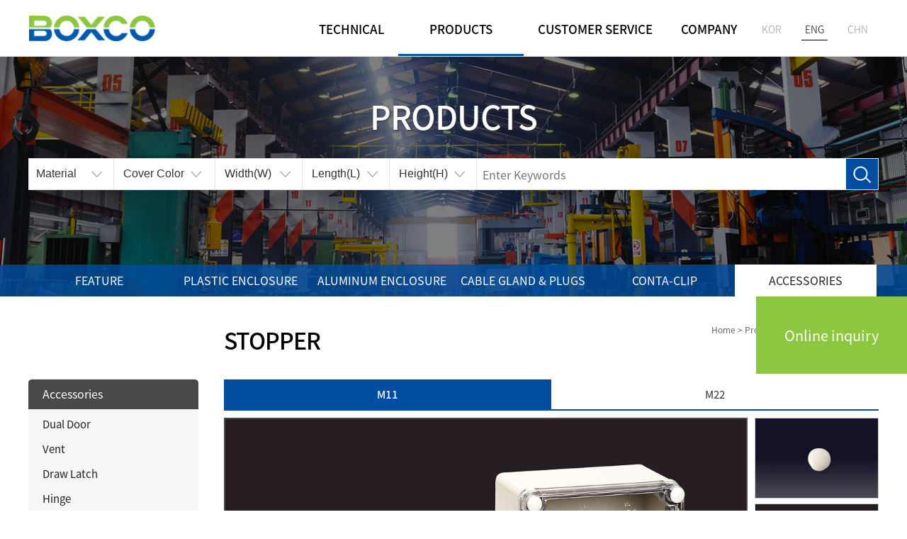

--- FILE ---
content_type: text/html;charset=UTF-8
request_url: https://www.boxco.eu/productView.do?page=en/products&CATE_CD=300035&P_CATE_CD=100004&MENU_CD=200124&PROD_NM=Stopper
body_size: 45938
content:











 



<!doctype html>
<html lang="en">
<head>
    <title>M11 | Products | BOXCO Inc.</title>
    <!-- Global site tag (gtag.js) - Google Analytics -->
	<script async src='https://www.googletagmanager.com/gtag/js?id=UA-206801080-2'></script>
	<script>
	  window.dataLayer = window.dataLayer || [];
	  function gtag(){dataLayer.push(arguments);}
	  gtag('js', new Date());
	 
	  gtag('config', 'UA-206801080-2');
	</script>
	
    <!-- Google Tag Manager -->
	<script>(function(w,d,s,l,i){w[l]=w[l]||[];w[l].push({'gtm.start':
	new Date().getTime(),event:'gtm.js'});var f=d.getElementsByTagName(s)[0],
	j=d.createElement(s),dl=l!='dataLayer'?'&l='+l:'';j.async=true;j.src=
	'https://www.googletagmanager.com/gtm.js?id='+i+dl;f.parentNode.insertBefore(j,f);
	})(window,document,'script','dataLayer','GTM-P76PJ7P');</script>
	<!-- End Google Tag Manager -->
    <meta charset="utf-8">
    <meta http-equiv="X-UA-Compatible" content="IE=edge">
    <meta name="viewport" content="width=device-width,initial-scale=1.0,minimum-scale=1.0,maximum-scale=1.0,user-scalable=no">
    <meta name="format-detection" content="telephone=no,address=no,email=no">
    <meta name="description" content="BOXCO is a producer and distributor of all-purpose electric and electronic enclosures in possession of good reputation at home and abroad.">
    <meta name="keywords" content="plastic enclosure / IP66 enclosure / junction box / wall mount enclosure / terminal box / control box / polycarbonate enclosure / non-metallic enclosure / terminal block box / push button box / switch box / Hibox / fibox / aluminum enclosure / Type 4X enclosure / waterproof enclosure">
	<meta name="google-site-verification" content="gCJ6mCtIl_Yg6mdK5QFHqCtvIwK-0wqQ22MawQHoPu0" />
	<meta property="og:title" content="BOXCO global all-purpose electric and electronic enclosures">
	<meta property="og:type" content="website">
	<meta property="og:image" content="/images/common/h1_logo.png">
	<meta property="og:image:type" content="image/png">
	<meta property="og:image:width" content="190">
	<meta property="og:image:height" content="40">
	<meta property="og:image:alt" content="BOXCO Logo">
	<meta property="og:url" content="http://www.boxco.eu/">
    <link rel="shortcut icon" type="image/x-icon" href="images/common/ico_logo.png">
    

    <link rel="canonical" href="http://www.boxco.eu/productView.do?page=en/products&CATE_CD=300035&P_CATE_CD=100004&MENU_CD=200124&PROD_NM=Stopper">
    <link rel="stylesheet" href="css/jquery.bxslider.css">
    <link rel="stylesheet" href="css/jquery.mCustomScrollbar.css">
    <link rel="stylesheet" href="css/en/style.css">
    <!--[if lt IE 9]><link rel="stylesheet" href="css/ie8.css"><![endif]-->
    <!-- Global site tag (gtag.js) - Google Ads: 10813806575 -->
	<script async src="https://www.googletagmanager.com/gtag/js?id=AW10813806575"></script>
	<script>
	window.dataLayer = window.dataLayer || [];
	function gtag(){dataLayer.push(arguments);}
	gtag('js', new Date());
	gtag('config', 'AW-10813806575');
	</script>
    <script src="js/jquery.js"></script>
    <script src="js/jquery.bxslider.js"></script>
    <script src="js/default.js"></script>
    <script src="js/imageView.js"></script>
    <script src="js/jquery.mCustomScrollbar.js"></script>
    <script>
        $(function(){
            var slider = $('.bxslider').bxSlider({
                pagerCustom: '#bx-pager',
                controls:false,
                auto: true,
                mode: 'fade',
                onSliderLoad: function(){
                    $(".photo").css("visibility", "visible").animate({opacity:1});
                }
           });
        });
        
        $(function(){
            $(".stitle").click(function(){
                var myclass = $(this).attr("class").substring(7);
                $("ul."+myclass).toggle();
                $("dl."+myclass).toggle();
                $(".pb_1."+myclass).toggle();
                $(this).find(".fold").toggleClass("on");
            });
        });
    </script>   
    <script>
        var currIndex = 0;
        function fn_List() {
            var frm = document.frmView;
            frm.action = "/callProduct.do";
            frm.submit();
       }
        function fn_ColorImage(imgIndex, savePath, imgName) {
            if(imgIndex >= 0 )  { currIndex = imgIndex;}
            if(imgIndex == -1) { imgIndex = currIndex;}
            
            var eleName = "#prodImg" + imgIndex;
            if(imgName != '') {
                $(eleName).attr('src', savePath + imgName);
           }
       }
        function fn_down(fname, saveName) {
            window.open("/downloadFile.do;jsessionid=46C58421637C149E8F91C17F58F13CD8?gubun=Product&history=false&downFileName="+fname+"&saveAsName="+saveName+"");
       }
    </script>
</head>
<body class="lnb02 snb06 products">
	<!-- Google Tag Manager (noscript) -->
	<noscript><iframe src="https://www.googletagmanager.com/ns.html?id=GTM-P76PJ7P"
	height="0" width="0" style="display:none;visibility:hidden"></iframe></noscript>
	<!-- End Google Tag Manager (noscript) -->
    <div id="wrap">
        











 



		<a href="/callPage.do?page=en/online-inquiry" class="btn_inquary">Online inquiry</a>
        <header>
            <div id="u_skip">
                <a href="#container">go Content</a>
            </div>
            <div class="header_wrap">
                <div class="logo"><a href="/index.do?langSite=en" title="go home"><span>BOXCO Inc.</span></a></div>
                <a href="#a" class="hambuger_navi"><span>View Menu</span></a>
                <nav class="lnb">
                    









 



<ul>
    
    
    
        
            
            
                
                    <li class="m01"><a href="/callPage.do?page=en/ipik" class="bgbt"><span>Technical</span></a>
                
                
                <ul>
                
                
            
        
        
        
    
        
        
             
                <li><a href="/callPage.do?page=en/ipik">IP·IK Ratings</a></li>
            
            
        
        
    
        
        
             
                <li><a href="/callPage.do?page=en/order">Customize</a></li>
            
            
        
        
    
        
        
             
                <li><a href="/callGallery.do?page=en/gallery">Certificates</a></li>
            
            
        
        
    
        
            
                </ul></li>
                
            
            
                
                    <li class="m02"><a href="/callPage.do?page=en/feature" class="bgbt"><span>Products</span></a>
                
                
                <ul>
                
                
            
        
        
        
    
        
        
             
                <li><a href="/callPage.do?page=en/feature">Feature</a></li>
            
            
        
        
    
        
        
             
                <li><a href="/callProduct.do?page=en/products&amp;CATE_CD=100001&amp;P_CATE_CD=100001&amp;P_CATE_LEVEL=2">Plastic enclosure</a></li>
            
            
        
        
    
        
        
             
                <li><a href="/callProduct.do?page=en/products&amp;CATE_CD=100002&amp;P_CATE_CD=100002&amp;P_CATE_LEVEL=2">Aluminum enclosure</a></li>
            
            
        
        
    
        
        
             
                <li><a href="/callProduct.do?page=en/products&amp;CATE_CD=100003&amp;P_CATE_CD=100003&amp;P_CATE_LEVEL=2">Cable gland &amp; Plugs</a></li>
            
            
        
        
    
        
        
             
                <li><a href="/callProduct.do?page=en/products&amp;CATE_CD=100005&amp;P_CATE_CD=100005&amp;P_CATE_LEVEL=2">Conta-Clip</a></li>
            
            
        
        
    
        
        
             
                <li><a href="/callProduct.do?page=en/products&amp;CATE_CD=100004&amp;P_CATE_CD=100004&amp;P_CATE_LEVEL=2">Accessories</a></li>
            
            
        
        
    
        
            
                </ul></li>
                
            
            
                
                    <li class="m03"><a href="/callBoard.do?page=en/news&amp;BOARD_ID=20161015000000000001&MENU_CD=200125" class="bgbt"><span>Customer Service</span></a>
                
                
                <ul>
                
                
            
        
        
        
    
        
        
             
                <li><a href="/callBoard.do?page=en/news&amp;BOARD_ID=20161015000000000001&MENU_CD=200125">Notice</a></li>
            
            
        
        
    
        
        
             
                <li><a href="/callBoard.do?page=en/news&amp;BOARD_ID=20170218000000000003&MENU_CD=200125">Reference Room</a></li>
            
            
        
        
    
        
        
             
                <li><a href="/callPage.do?page=en/online-inquiry">Online inquiry</a></li>
            
            
        
        
    
        
            
                </ul></li>
                
            
            
                
                    <li class="m04"><a href="/callPage.do?page=en/greeting" class="bgbt"><span>Company</span></a>
                
                
                <ul>
                
                
            
        
        
        
    
        
        
             
                <li><a href="/callPage.do?page=en/greeting">Greeting</a></li>
            
            
        
        
    
        
        
             
                <li><a href="/callPage.do?page=en/history">History</a></li>
            
            
        
        
    
        
        
             
                <li><a href="/callPage.do?page=en/vision">Vision</a></li>
            
            
        
        
    
        
        
             
                <li><a href="/callPage.do?page=en/location">Location</a></li>
            
            
        
        </ul></li>
    
</ul>
                    <ul class="lang">
                        <li><a href="https://www.boxco.kr">KOR</a></li>
                        <li><a href="https://www.boxco.eu" class="on">ENG</a></li>
                        <li><a href="http://www.boxco.cn" >CHN</a></li>
                    </ul>
                </nav>
                <div class="header_deco">The Best Technology<br>
                    and the Highest Products
                </div>
            </div>
        </header>
        <div id="container">
            










 



            <script>
                function fn_EnterSearch() {
                    if(event.keyCode == 13) {
                        event.returnValue = false;
                        fn_Search();
                    }
                }
                function fn_Search() {
                    var frm = document.frmSearch;
                    frm.action = "/callProduct.do";
                    frm.submit();
                }
            </script>
            <section class="spot">
                <h2>Products</h2>
                <form name="frmSearch" method="POST">
                    <input type="hidden" id="page" name="page" value="en/products"/>
                    <input type="hidden" id="MENU_CD" name="MENU_CD" value="200124"/>
                    <input type="hidden" id="MENU_NM" name="MENU_NM" value=""/>
                    <div class="search" id="tab_anchor">
                        <select id="S_MATERIAL" name="S_MATERIAL" class="w_120">
                        
                            <option value="" selected>Material</option>
                        
                            <option value="A" >ABS</option>
                        
                            <option value="P" >PC/ABS</option>
                        
                            <option value="C" >PC</option>
                        
                            <option value="T" >PBT</option>
                        
                        </select>
                        <select id="S_COVER" name="S_COVER" class="w_140">
                        
                            <option value="" selected>Cover Color</option>
                        
                            <option value="G" >Grey</option>
                        
                            <option value="T" >Transparent</option>
                        
                        </select>
                        <select id="S_SIZEW" name="S_SIZEW" class="w_120">
                            <option value="">Width(W)</option>
                        
                            <option value="33" >33mm</option>
                        
                            <option value="40" >40mm</option>
                        
                            <option value="46" >46mm</option>
                        
                            <option value="50" >50mm</option>
                        
                            <option value="52" >52mm</option>
                        
                            <option value="55" >55mm</option>
                        
                            <option value="60" >60mm</option>
                        
                            <option value="64" >64mm</option>
                        
                            <option value="65" >65mm</option>
                        
                            <option value="70" >70mm</option>
                        
                            <option value="75" >75mm</option>
                        
                            <option value="80" >80mm</option>
                        
                            <option value="82" >82mm</option>
                        
                            <option value="90" >90mm</option>
                        
                            <option value="91" >91mm</option>
                        
                            <option value="100" >100mm</option>
                        
                            <option value="110" >110mm</option>
                        
                            <option value="120" >120mm</option>
                        
                            <option value="125" >125mm</option>
                        
                            <option value="130" >130mm</option>
                        
                            <option value="135" >135mm</option>
                        
                            <option value="140" >140mm</option>
                        
                            <option value="143" >143mm</option>
                        
                            <option value="150" >150mm</option>
                        
                            <option value="160" >160mm</option>
                        
                            <option value="170" >170mm</option>
                        
                            <option value="173" >173mm</option>
                        
                            <option value="175" >175mm</option>
                        
                            <option value="180" >180mm</option>
                        
                            <option value="190" >190mm</option>
                        
                            <option value="200" >200mm</option>
                        
                            <option value="210" >210mm</option>
                        
                            <option value="225" >225mm</option>
                        
                            <option value="230" >230mm</option>
                        
                            <option value="250" >250mm</option>
                        
                            <option value="275" >275mm</option>
                        
                            <option value="280" >280mm</option>
                        
                            <option value="300" >300mm</option>
                        
                            <option value="313" >313mm</option>
                        
                            <option value="330" >330mm</option>
                        
                            <option value="340" >340mm</option>
                        
                            <option value="350" >350mm</option>
                        
                            <option value="380" >380mm</option>
                        
                            <option value="400" >400mm</option>
                        
                            <option value="430" >430mm</option>
                        
                            <option value="450" >450mm</option>
                        
                            <option value="500" >500mm</option>
                        
                            <option value="510" >510mm</option>
                        
                            <option value="530" >530mm</option>
                        
                            <option value="560" >560mm</option>
                        
                            <option value="600" >600mm</option>
                        
                            <option value="610" >610mm</option>
                        
                            <option value="630" >630mm</option>
                        
                            <option value="710" >710mm</option>
                        
                            <option value="810" >810mm</option>
                        
                            <option value="1010" >1010mm</option>
                        
                        </select>
                        <select id="S_SIZEL" name="S_SIZEL" class="w_120">
                            <option value="">Length(L)</option>
                        
                            <option value="51" >51mm</option>
                        
                            <option value="58" >58mm</option>
                        
                            <option value="60" >60mm</option>
                        
                            <option value="64" >64mm</option>
                        
                            <option value="65" >65mm</option>
                        
                            <option value="70" >70mm</option>
                        
                            <option value="74" >74mm</option>
                        
                            <option value="75" >75mm</option>
                        
                            <option value="80" >80mm</option>
                        
                            <option value="82" >82mm</option>
                        
                            <option value="90" >90mm</option>
                        
                            <option value="91" >91mm</option>
                        
                            <option value="95" >95mm</option>
                        
                            <option value="98" >98mm</option>
                        
                            <option value="100" >100mm</option>
                        
                            <option value="105" >105mm</option>
                        
                            <option value="110" >110mm</option>
                        
                            <option value="120" >120mm</option>
                        
                            <option value="122" >122mm</option>
                        
                            <option value="125" >125mm</option>
                        
                            <option value="128" >128mm</option>
                        
                            <option value="130" >130mm</option>
                        
                            <option value="132" >132mm</option>
                        
                            <option value="140" >140mm</option>
                        
                            <option value="143" >143mm</option>
                        
                            <option value="150" >150mm</option>
                        
                            <option value="155" >155mm</option>
                        
                            <option value="160" >160mm</option>
                        
                            <option value="162" >162mm</option>
                        
                            <option value="171" >171mm</option>
                        
                            <option value="173" >173mm</option>
                        
                            <option value="175" >175mm</option>
                        
                            <option value="180" >180mm</option>
                        
                            <option value="185" >185mm</option>
                        
                            <option value="190" >190mm</option>
                        
                            <option value="200" >200mm</option>
                        
                            <option value="210" >210mm</option>
                        
                            <option value="220" >220mm</option>
                        
                            <option value="225" >225mm</option>
                        
                            <option value="230" >230mm</option>
                        
                            <option value="250" >250mm</option>
                        
                            <option value="255" >255mm</option>
                        
                            <option value="260" >260mm</option>
                        
                            <option value="270" >270mm</option>
                        
                            <option value="275" >275mm</option>
                        
                            <option value="280" >280mm</option>
                        
                            <option value="300" >300mm</option>
                        
                            <option value="310" >310mm</option>
                        
                            <option value="330" >330mm</option>
                        
                            <option value="340" >340mm</option>
                        
                            <option value="350" >350mm</option>
                        
                            <option value="360" >360mm</option>
                        
                            <option value="380" >380mm</option>
                        
                            <option value="400" >400mm</option>
                        
                            <option value="403" >403mm</option>
                        
                            <option value="430" >430mm</option>
                        
                            <option value="450" >450mm</option>
                        
                            <option value="500" >500mm</option>
                        
                            <option value="560" >560mm</option>
                        
                            <option value="600" >600mm</option>
                        
                            <option value="610" >610mm</option>
                        
                            <option value="630" >630mm</option>
                        
                            <option value="710" >710mm</option>
                        
                            <option value="730" >730mm</option>
                        
                            <option value="810" >810mm</option>
                        
                            <option value="830" >830mm</option>
                        
                            <option value="1010" >1010mm</option>
                        
                            <option value="1210" >1210mm</option>
                        
                        </select>
                        <select id="S_SIZEH" name="S_SIZEH" class="w_120">
                            <option value="">Height(H)</option>
                        
                            <option value="24" >24mm</option>
                        
                            <option value="32" >32mm</option>
                        
                            <option value="34" >34mm</option>
                        
                            <option value="35" >35mm</option>
                        
                            <option value="40" >40mm</option>
                        
                            <option value="43" >43mm</option>
                        
                            <option value="45" >45mm</option>
                        
                            <option value="46" >46mm</option>
                        
                            <option value="50" >50mm</option>
                        
                            <option value="55" >55mm</option>
                        
                            <option value="57" >57mm</option>
                        
                            <option value="58" >58mm</option>
                        
                            <option value="60" >60mm</option>
                        
                            <option value="65" >65mm</option>
                        
                            <option value="70" >70mm</option>
                        
                            <option value="75" >75mm</option>
                        
                            <option value="80" >80mm</option>
                        
                            <option value="81" >81mm</option>
                        
                            <option value="85" >85mm</option>
                        
                            <option value="90" >90mm</option>
                        
                            <option value="91" >91mm</option>
                        
                            <option value="95" >95mm</option>
                        
                            <option value="100" >100mm</option>
                        
                            <option value="101" >101mm</option>
                        
                            <option value="105" >105mm</option>
                        
                            <option value="110" >110mm</option>
                        
                            <option value="111" >111mm</option>
                        
                            <option value="115" >115mm</option>
                        
                            <option value="120" >120mm</option>
                        
                            <option value="125" >125mm</option>
                        
                            <option value="130" >130mm</option>
                        
                            <option value="135" >135mm</option>
                        
                            <option value="140" >140mm</option>
                        
                            <option value="150" >150mm</option>
                        
                            <option value="160" >160mm</option>
                        
                            <option value="170" >170mm</option>
                        
                            <option value="175" >175mm</option>
                        
                            <option value="180" >180mm</option>
                        
                            <option value="185" >185mm</option>
                        
                            <option value="190" >190mm</option>
                        
                            <option value="200" >200mm</option>
                        
                            <option value="210" >210mm</option>
                        
                            <option value="230" >230mm</option>
                        
                            <option value="255" >255mm</option>
                        
                            <option value="260" >260mm</option>
                        
                            <option value="285" >285mm</option>
                        
                            <option value="300" >300mm</option>
                        
                            <option value="350" >350mm</option>
                        
                        </select>
                        <input type="text" id="S_PROD_NM" name="S_PROD_NM" value="" onKeyDown="javascript:fn_EnterSearch()" placeholder="Enter Keywords">
                        <button type="button" onClick="javascript:fn_Search()">Search</button>
                    </div>
                </form>
            </section>
            









 



			<nav class="snb">
				<h2></h2>
				<ul>
				
				
					<li><a href="/callPage.do?page=en/feature">Feature</a></li>
				
				
				
				
					<li><a href="/callProduct.do?page=en/products&amp;CATE_CD=100001&amp;P_CATE_CD=100001&amp;P_CATE_LEVEL=2">Plastic enclosure</a></li>
				
				
				
				
					<li><a href="/callProduct.do?page=en/products&amp;CATE_CD=100002&amp;P_CATE_CD=100002&amp;P_CATE_LEVEL=2">Aluminum enclosure</a></li>
				
				
				
				
					<li><a href="/callProduct.do?page=en/products&amp;CATE_CD=100003&amp;P_CATE_CD=100003&amp;P_CATE_LEVEL=2">Cable gland &amp; Plugs</a></li>
				
				
				
				
					<li><a href="/callProduct.do?page=en/products&amp;CATE_CD=100005&amp;P_CATE_CD=100005&amp;P_CATE_LEVEL=2">Conta-Clip</a></li>
				
				
				
				
					<li><a href="/callProduct.do?page=en/products&amp;CATE_CD=100004&amp;P_CATE_CD=100004&amp;P_CATE_LEVEL=2">Accessories</a></li>
				
				
				
				</ul>
			</nav>

            <section id="content">
                









 



		<nav class="pnb">
            <h2>Accessory</h2>
            <ul>
            
            
            
                
                
                
            
                
                    
                    
                <li ><a href="/callProduct.do?page=en/products&CATE_CD=200011&P_CATE_CD=100004&P_CATE_LEVEL=3&MENU_CD=200124" class="bgbt">Accessories</a>
                    <ul class="depth2">
                        
                    
                
                
                
            
                
                
                        <li ><a href="/productView.do?page=en/products&CATE_CD=300028&P_CATE_CD=100004&MENU_CD=200124&PROD_NM=Dual Door">Dual Door</a></li>
                
                
            
                
                
                        <li ><a href="/productView.do?page=en/products&CATE_CD=300029&P_CATE_CD=100004&MENU_CD=200124&PROD_NM=Vent">Vent</a></li>
                
                
            
                
                
                        <li ><a href="/productView.do?page=en/products&CATE_CD=300030&P_CATE_CD=100004&MENU_CD=200124&PROD_NM=Draw Latch">Draw Latch</a></li>
                
                
            
                
                
                        <li ><a href="/productView.do?page=en/products&CATE_CD=300031&P_CATE_CD=100004&MENU_CD=200124&PROD_NM=Hinge">Hinge</a></li>
                
                
            
                
                
                        <li ><a href="/productView.do?page=en/products&CATE_CD=300032&P_CATE_CD=100004&MENU_CD=200124&PROD_NM=SUS Bracket">SUS Bracket</a></li>
                
                
            
                
                
                        <li ><a href="/productView.do?page=en/products&CATE_CD=300059&P_CATE_CD=100004&MENU_CD=200124&PROD_NM=Plastic Bracket">Plastic Bracket</a></li>
                
                
            
                
                
                        <li ><a href="/productView.do?page=en/products&CATE_CD=300063&P_CATE_CD=100004&MENU_CD=200124&PROD_NM=Pole Mounting Bracket">Pole Mounting Bracket</a></li>
                
                
            
                
                
                        <li ><a href="/productView.do?page=en/products&CATE_CD=300033&P_CATE_CD=100004&MENU_CD=200124&PROD_NM=Lock">Lock</a></li>
                
                
            
                
                
                        <li class="cate_on"><a href="/productView.do?page=en/products&CATE_CD=300035&P_CATE_CD=100004&MENU_CD=200124&PROD_NM=Stopper">Stopper</a></li>
                
                
            
                
                
                        <li ><a href="/productView.do?page=en/products&CATE_CD=300036&P_CATE_CD=100004&MENU_CD=200124&PROD_NM=Cover Screw">Cover Screw</a></li>
                
                
            
                
                
                        <li ><a href="/productView.do?page=en/products&CATE_CD=300034&P_CATE_CD=100004&MENU_CD=200124&PROD_NM=Plastic Mounting Plate">Plastic Mounting Plate</a></li>
                
                
            
                
                
                        <li ><a href="/productView.do?page=en/products&CATE_CD=300060&P_CATE_CD=100004&MENU_CD=200124&PROD_NM=Steel Mounting Plate">Steel Mounting Plate</a></li>
                
                
            
                
                
                        <li ><a href="/productView.do?page=en/products&CATE_CD=300064&P_CATE_CD=100004&MENU_CD=200124&PROD_NM=Duct ring">Duct ring</a></li>
                
                
            
                
                    
                    </ul>
                </li>
                    
                    
                    
                <li ><a href="/callProduct.do?page=en/products&CATE_CD=200014&P_CATE_CD=100004&P_CATE_LEVEL=3&MENU_CD=200124" class="bgbt">Conta-Clip</a>
                    <ul class="depth2">
                        
                    
                
                
                
            
                
                
                        <li ><a href="/productView.do?page=en/products&CATE_CD=300057&P_CATE_CD=100004&MENU_CD=200124&PROD_NM=Cabel Entry KDS">Cabel Entry KDS</a></li>
                
                
            
                
                
                        <li ><a href="/productView.do?page=en/products&CATE_CD=300058&P_CATE_CD=100004&MENU_CD=200124&PROD_NM=Cable Entry KES">Cable Entry KES</a></li>
                
                
            
                
                    
                    </ul>
                </li>
                    
                    
                    
                <li ><a href="/callProduct.do?page=en/products&CATE_CD=200012&P_CATE_CD=100004&P_CATE_LEVEL=3&MENU_CD=200124" class="bgbt">Adapter</a>
                    <ul class="depth2">
                        
                    
                
                
                
            
                
                
                        <li ><a href="/productView.do?page=en/products&CATE_CD=300037&P_CATE_CD=100004&MENU_CD=200124&PROD_NM=PG Series">PG Series</a></li>
                
                
            
                
                
                        <li ><a href="/productView.do?page=en/products&CATE_CD=300038&P_CATE_CD=100004&MENU_CD=200124&PROD_NM=M Series">M Series</a></li>
                
                
            
                
                    
                    </ul>
                </li>
                    
                    
                    
                <li ><a href="/callProduct.do?page=en/products&CATE_CD=200017&P_CATE_CD=100004&P_CATE_LEVEL=3&MENU_CD=200124" class="bgbt">Terminal block</a>
                    <ul class="depth2">
                        
                    
                
                
                
            
                
                
                        <li ><a href="/productView.do?page=en/products&CATE_CD=300073&P_CATE_CD=100004&MENU_CD=200124&PROD_NM=Stair type">Stair type</a></li>
                
                
            
                
                
                        <li ><a href="/productView.do?page=en/products&CATE_CD=300074&P_CATE_CD=100004&MENU_CD=200124&PROD_NM=Flat type">Flat type</a></li>
                
                
            
                
                    
                    </ul>
                </li>
                    
                    
                    
                <li ><a href="/callProduct.do?page=en/products&CATE_CD=200016&P_CATE_CD=100004&P_CATE_LEVEL=3&MENU_CD=200124" class="bgbt">Jumper Bar</a>
                    <ul class="depth2">
                        
                    
                
                
                
            
                
                
                        <li ><a href="/productView.do?page=en/products&CATE_CD=300072&P_CATE_CD=100004&MENU_CD=200124&PROD_NM=Jumper bar">Jumper bar</a></li>
                
                
                    </ul>
                </li>
                
            
            </ul>
        </nav>
                <div class="content_wrap">
                    <div class="path">
                        <a href="/index.do?langSite=en"><span class="home">Home</span></a> &gt; <a href="callPage.do?page=en/feature"><span>Products</span></a> &gt; <span class="here">Stopper</span>
                        
                        <div class="function"><a href="#a" class="url" title="Copy URL">Copy URL</a></div>
                        <textarea id="urlAddress">http://www.boxco.eu/link.do?su=M11&lang=en</textarea>
                        
                    </div>
                    <h1>Stopper</h1>
                    <form name="frmView" method="POST">
                        <input type="hidden" id="page" name="page" value=""/>
                        <input type="hidden" id="MENU_CD" name="MENU_CD" value="200124"/>
                        <input type="hidden" id="MENU_NM" name="MENU_NM" value=""/>
                        <input type="hidden" id="PROD_CD" name="PROD_CD" value="201907240021"/>
                        <input type="hidden" id="CATE_CD" name="CATE_CD" value="300035"/>
                        <input type="hidden" id="S_CATE_CD" name="S_CATE_CD" value="300035"/>
                        <input type="hidden" id="S_PROD_NM" name="S_PROD_NM" value=""/>
                        <input type="hidden" id="P_CATE_CD" name="P_CATE_CD" value=""/>
                        <input type="hidden" id="P_CATE_LEVEL" name="P_CATE_LEVEL" value=""/>
                        <div class="bd_products">
                            
                                
                                    
                                        <div id="tab_anchor"></div>
                                        <ul class="tab_btn">
                                    
                                    
                                            <li class="on"><a href="#a">M11</a></li>
                                    
                                    
                                    
                                
                            
                                
                                    
                                    
                                    
                                            <li><a href="/productView.do?page=en/products&CATE_CD=300035&P_CATE_CD=100004&PROD_CD=201907200028#tab_anchor">M22</a></li>
                                    
                                    
                                        </ul>
                                    
                                
                            
                            <div class="photo" style="visibility:hidden;opacity:0">
                                <ul class="bxslider">
                                
                                    <li><a href="/boxco/upfiles/products/571819d2-a9cb-49b9-8651-53268afd23ff.png" class="modal" title="M11"><img id="prodImg0" src="/boxco/upfiles/products/571819d2-a9cb-49b9-8651-53268afd23ff.png"></a></li>
                                
                                    <li><a href="/boxco/upfiles/products/6bc77d6b-7752-4b1d-8d89-4c060c96c107.png" class="modal" title="M11"><img id="prodImg1" src="/boxco/upfiles/products/6bc77d6b-7752-4b1d-8d89-4c060c96c107.png"></a></li>
                                
                                </ul>
                                <div id="bx-pager">
                                
                                    <a data-slide-index="0" href="#a" onClick="javascript:fn_ColorImage('0','/boxco/upfiles/products/','571819d2-a9cb-49b9-8651-53268afd23ff.png')">
                                        <img src="/boxco/upfiles/products/571819d2-a9cb-49b9-8651-53268afd23ff.png">
                                    </a>
                                    
                                
                                    <a data-slide-index="1" href="#a" onClick="javascript:fn_ColorImage('1','/boxco/upfiles/products/','6bc77d6b-7752-4b1d-8d89-4c060c96c107.png')">
                                        <img src="/boxco/upfiles/products/6bc77d6b-7752-4b1d-8d89-4c060c96c107.png">
                                    </a>
                                    
                                
                                </div>
                            </div>
                            <div class="feature">
                                <div>Small size box</div><div>Material : ABS l PC</div><br><br>For H series S design
                            </div>
                            <div class="btn_processing">
                                <a href="/callPage.do?page=en/online-inquiry&MENU_CD=200125&MENU_NM=CUSTOMER SERVICE&PROD_NM=Stopper - M11">Online Inquiry</a>
                                <a href="#a" onclick="history.back()">LIST</a>
                            </div>
                        
                        
                        
                        </div>
                    </form>
                </div>
            </section>
        </div>
        










 



		<footer>
			<div class="footer_section1">
                <div class="copyright">
                    <ul>
                        <li>BOXCO Inc.</li>
                        <li>Business registration no.: 605-81-31200</li>
                        <li>CEO: KIM HOSUNG </li>
                        <li>Inquiry: info@boxco.kr</li>
                    </ul>
                    <p>Copyright ⓒ BOXCO Inc. All rights reserved.</p>
                </div>
            </div>
			<div class="footer_section2">
				<nav class="fnb cf">
					<ul>
						<li><span>Head office and factory</span>
							<ul>
                                <li>134, Sinsan-ro, Saha-gu, Busan, 49438, Korea </li>
                                <li>TEL : +82-51-313-4401~7</li>
                                <li>FAX : +82-51-313-4408</li>
							</ul>
						</li>
						<li><span>Busan Sales Branch</span>
							<ul>
                                <li>62, Gwangjang-ro 20beon-gil, Sasang-gu, Busan, 46977, Korea (Opposite West gate of Busan Industrial Supplies Market)</li>
                                <li>TEL : +82-51-902-4401</li>
                                <li>FAX : +82-51-902-4408</li>
							</ul>
						</li>
						<li><span>Guro Sales Branch</span>
							<ul>
                                <li>D1-1 ho, 15, Gyeongin-ro 53-gil, Guro-gu, Seoul, Korea (Jungang Circulation Complex)</li>
                                <li>TEL : +82-2-2612-4401</li>
                                <li>FAX : +82-2-2612-4407</li>
							</ul>
						</li>		
					</ul>					
				</nav>			
           </div>
		</footer>
		<a href="#a" class="back_to_top">Back to Top</a>
    </div>
    <script>
        $(function($){ 
            $(window).load(function(){ 
                $(".pb_1.uc_product_model").mCustomScrollbar({  
                    theme: "dark-thick", 
                    horizontalScroll: true
                });
                var totalWidth = $(".tab_btn").width();
                $(".tab_btn li").width(100/$('.tab_btn > li').size()+"%");
            });
        }); 
        
        var h_img = $('.uc_accessory li img').width()*0.645631068;
        $('.uc_accessory li img').css('height',h_img+'px');
        $(window).resize(function(){
            var h_img = $('.uc_accessory li img').width()*0.645631068;
            $('.uc_accessory li img').css('height',h_img+'px');
        });
        
        $(".url").click(function(){
            document.getElementById("urlAddress").select();
            document.execCommand("Copy");
            alert("Copy URL");  
            return false;
        });
    </script>
</body>
</html>

--- FILE ---
content_type: text/css
request_url: https://www.boxco.eu/css/en/style.css
body_size: 207
content:
@charset "utf-8";

@import url("../fonts.css");
@import url("../common.css");
@import url("../board.css");
@import url("./layout.css");
@import url("./contents.css");
@import url("../resolution.css");

--- FILE ---
content_type: text/css
request_url: https://www.boxco.eu/css/fonts.css
body_size: 3032
content:
@charset "utf-8";
@font-face { 
    font-family: 'Noto Sans KR'; font-style: normal; 
    font-weight: 100; 
    src: url(fonts/NotoSansKR-Thin.woff2) format('woff2'),
         url(fonts/NotoSansKR-Thin.woff) format('woff'), 
         url(fonts/NotoSansKR-Thin.otf) format('opentype'); 
} 

@font-face { 
    font-family: 'Noto Sans KR'; 
    font-style: normal; font-weight: 300; 
    src: url(fonts/NotoSansKR-Light.woff2) format('woff2'), 
         url(fonts/NotoSansKR-Light.woff) format('woff'), 
         url(fonts/NotoSansKR-Light.otf) format('opentype'); 
} 
@font-face { 
    font-family: 'Noto Sans KR'; 
    font-style: normal; font-weight: 400; 
    src: url(fonts/NotoSansKR-Regular.woff2) format('woff2'), 
         url(fonts/NotoSansKR-Regular.woff) format('woff'), 
         url(fonts/notosans/NotoSansKR-Regular.otf) format('opentype'); 
}

@font-face { 
    font-family: 'Noto Sans KR'; 
    font-style: normal; font-weight: 500; 
    src: url(fonts/NotoSansKR-Medium.woff2) format('woff2'), 
        url(fonts/NotoSansKR-Medium.woff) format('woff'), 
        url(fonts/NotoSansKR-Medium.otf) format('opentype'); 
} 

@font-face { 
    font-family: 'Noto Sans KR'; 
    font-style: normal; font-weight: 700; 
    src: url(fonts/NotoSansKR-Bold.woff2) format('woff2'), 
        url(fonts/NotoSansKR-Bold.woff) format('woff'), 
        url(fonts/NotoSansKR-Bold.otf) format('opentype'); 
} 

@font-face { 
    font-family: 'Noto Sans KR'; 
    font-style: normal; font-weight: 900; 
    src: url(fonts/NotoSansKR-Black.woff2) format('woff2'), 
        url(fonts/NotoSansKR-Black.woff) format('woff'), 
        url(fonts/notosans/NotoSansKR-Black.otf) format('opentype'); 
}

/* Noto Sans */
@font-face { 
    font-family: 'Noto Sans Condensed'; font-style: normal; 
    font-weight: 300; 
    src: url(fonts/notosans/NotoSans-CondensedLight.woff2) format('woff2'),
         url(fonts/notosans/NotoSans-CondensedLight.woff) format('woff'), 
         url(fonts/notosans/NotoSans-CondensedLight.otf) format('opentype'); 
}
@font-face { 
    font-family: 'Noto Sans Condensed'; font-style: normal; 
    font-weight: 400; 
    src: url(fonts/notosans/NotoSans-CondensedMedium.woff2) format('woff2'),
         url(fonts/notosans/NotoSans-CondensedMedium.woff) format('woff'), 
         url(fonts/notosans/NotoSans-CondensedMedium.otf) format('opentype'); 
}
@font-face { 
    font-family: 'Noto Sans Condensed'; font-style: normal; 
    font-weight: 500; 
    src: url(fonts/notosans/NotoSans-CondensedSemiBold.woff2) format('woff2'),
         url(fonts/notosans/NotoSans-CondensedSemiBold.woff) format('woff'), 
         url(fonts/notosans/NotoSans-CondensedSemiBold.otf) format('opentype'); 
}
@font-face { 
    font-family: 'Noto Sans Condensed'; font-style: normal; 
    font-weight: 600; 
    src: url(fonts/notosans/NotoSans-CondensedBold.woff2) format('woff2'),
         url(fonts/notosans/NotoSans-CondensedBold.woff) format('woff'), 
         url(fonts/notosans/NotoSans-CondensedBold.otf) format('opentype'); 
}


--- FILE ---
content_type: text/css
request_url: https://www.boxco.eu/css/board.css
body_size: 6970
content:
@charset "utf-8";

.bd_common{padding-bottom:20px; margin-top:20px}
.bd_common *{overflow:hidden;display:block}

.bd_list,.bd_view,.bd_write,.bd_down{width:100%;margin:0 0 15px 0;border-top:2px solid #494949;border-bottom:1px solid #001d38}

.bd_common dl > dt,.bd_common dl > dd{float:left;padding:10px 0;border-top:1px dashed #ccc}
.bd_common dl > dt:nth-child(1),.bd_common dl > dd:nth-child(2){border-top:0}
.bd_common dl > dt{width:10%;text-align:right}
.bd_common dl > dd{width:90%;text-indent:15px;background:url(../images/board/bg_div.png) no-repeat 6px 16px}

.bd_search a,.btn_processing a{display:inline-block;background:#494949;color:#fff;padding:6px 10px 7px 10px;border:1px solid #494949;font-weight:500;margin-left:3px}
.bd_search a:hover,.bd_search a:active,.bd_search a:focus,.btn_processing a:hover,.btn_processing a:active,.btn_processing a:focus{color:#ffff99}
.bd_search{padding-bottom:10px;text-align:right}
.bd_search *{display:inline-block;vertical-align:middle}
.bd_search .feature{padding-right:20px}
.bd_search label{padding:0 10px 0 2px;font-size:16px}
.bd_search .bd_category{float:left;margin-left:0}
.bd_search .bd_category a:nth-child(1){margin-left:0}
.bd_search .bd_category a {height:30px;padding:10px 25px 0 25px;background-color:#FFF;border-radius:0;border:1px solid #f16617;color:#f16617;font-weight:400;white-space:nowrap}
.bd_search .bd_category a.active{background-color:#f16617;color:#FFF}
.bd_search input[type='text']{width:33%}

/* List */
.bd_list li{padding:20px;border-top:1px dashed #ccc}
.bd_list li:nth-child(1){border-top:0}
.bd_list li:nth-child(odd){}
.bd_list li:hover{background:#f3f7fa}
.bd_list .bd_photo{float:left;border:1px solid #ccc;width:140px;height:90px;margin-right:20px;background:#f6f6f6 url(../images/board/bd_photo.png) no-repeat 50% 50%}
.bd_list .bd_photo img{width:100%}
.bd_list li:nth-child(odd) .bd_photo{background-color:#fff}
.bd_list .bd_title{font-size:18px;text-overflow:ellipsis;white-space:nowrap;word-wrap:normal;height:35px; font-weight:500}
.bd_list .bd_title:hover,.bd_list .bd_title:active,.bd_list .bd_title:focus{color:#494949}
.bd_list .bd_date{color:#666}
.bd_list .bd_content{padding:15px 0 0 0 !important;max-height:60px}

.paginate{clear:both;padding:15px 0 5px 0;text-align:center;font-size:12px;margin-left:5px}
.paginate *{overflow:hidden;display:inline-block;padding:7px 10px 8px 10px;margin-right:5px;color:#555;border:1px solid #ffffff;line-height:100%}
.paginate *{border:1px solid #ccd1db}
.paginate *:hover{border:1px solid #494949;background:#fafafa}
.paginate .this{color:#fff;border:1px solid #494949;background:#494949;font-weight:500}
.paginate .first,.paginate .previous,.paginate .next,.paginate .last{border:1px solid #ccd1db; text-indent:-300px}
.paginate .first{padding-left:18px;background:#fafafa url(../images/board/bu_paginate_first.png) no-repeat 50% 50%}
.paginate .previous{padding-left:14px;background:#fafafa url(../images/board/bu_paginate_previous.png) no-repeat 50% 50%;}
.paginate .next{padding-right:14px;background:#fafafa url(../images/board/bu_paginate_next.png) no-repeat 50% 50%;}
.paginate .last{padding-right:18px;background:#fafafa url(../images/board/bu_paginate_last.png) no-repeat 50% 50%}
.paginate .first:hover,.paginate .previous:hover,.paginate .next:hover,.paginate .last:hover{background-color:#e5e4e4}


.bd_down li{padding:20px;border-top:1px dashed #ccc}
.bd_down li div{float:right}
.bd_down li:nth-child(1){border-top:0}
.bd_down li:nth-child(odd){background:#f6f6f6}
.bd_down li:hover{background:#f3f7fa}
.bd_down li:nth-child(odd) .bd_photo{background-color:#fff}
.bd_down .bd_title{float:left;font-size:18px;text-overflow:ellipsis;white-space:nowrap;word-wrap:normal;padding-top:20px;height:43px}
.bd_down .bd_title:hover,.bd_list .bd_title:active,.bd_list .bd_title:focus{color:#494949}
.bd_down .bd_date{float:left;color:#666;padding:23px 30px 0 0;height:40px}
.bd_down .btn_down{float:right;overflow:hidden;width:80px;height:0;padding-top:63px;border-radius:5px;background:#f16617 url(../images/board/bg_download.png) no-repeat 50% 50%}


/* View */
.bd_view dd.bd_title{font-size:18px;padding-top:10px;text-overflow:ellipsis;white-space:nowrap;word-wrap:normal;width:100%;background:#f6f6f6;text-align:center; font-weight:500}
.bd_view dd.bd_date{width:70%}
.bd_view dd.bd_hit{width:10%}
.bd_view dd.bd_content{width:100%;border-top:1px solid #999;text-indent:0;background:none}
.bd_view dd.bd_content .content_area{text-align:justify;padding:30px}
.bd_view dd.bd_content img{max-width:100%;margin:10px auto 0 auto}
.bd_view dt.bd_title,.bd_view dt.bd_content{display:none}

.bd_simplelist{width:100%;border-top:2px solid #999;border-bottom:2px solid #999;color:#666;margin-top:10px}
.bd_simplelist dt{float:left;width:10%;text-align:right;background:#fafafa no-repeat 0 50%}
.bd_simplelist dd{text-indent:10px}
.bd_simplelist dd:hover{background-color:#f3f7fa}
.bd_simplelist dt.previous{background-image:url(../images/board/bu_simplelist_previous.png)}
.bd_simplelist dt.next{background-image:url(../images/board/bu_simplelist_next.png)}
.bd_simplelist .next{border-top:1px dashed #ccc}
.bd_simplelist a:hover,.bd_simplelist a:active,.bd_simplelist a:focus{color:#494949}


/* Write */
dl.bd_write{background-color:#fafafa}
dl.bd_write > dt{width:15%;padding:12px 0 8px 0;clear:both}
dl.bd_write > dd{width:85%;padding:10px 0;background-position:6px 22px}
dl.bd_write > dt label{display:inline-block;padding:5px 0 5px 13px}
dl.bd_write dt.required label{color:#494949;background:url(../images/board/bu_required.png) no-repeat 0 50%}
dl.bd_write dt.required span{display:none}
dl.bd_write input[type="text"],dl.bd_write input[type="password"],.bd_write textarea{margin-left:15px;width:95%}
dl.bd_write .input_file input[type='text']{width:85%}
.w_25p input,.w_35p input,.w_45p input{width:88% !important}
dl.bd_write input[type=checkbox]{display:inline; width:auto}
dl.bd_write > dd label{display:inline}


/* Button */
.btn_processing{clear:both;padding:10px;text-align:right}
.btn_processing a{border:0;padding:10px 40px 11px 40px;background:#494949}
.btn_processing a.disable{border:1px solid #666;background:#666}


/* Gallery */

.bd_gallery{overflow:hidden}
.gallery_list{display:block;clear:both;overflow:hidden;width:100%;padding-bottom:30px;margin:0 0 30px 0;border-top:2px solid #494949;border-bottom:1px solid #001d38; margin-top:30px}
.gallery_list li{position:relative;float:left;border:1px solid #ccd1db;width:18%;overflow:hidden;margin:30px 1% 0 1%;background:url(../images/board/bd_photo.png) no-repeat 50% 35%; box-sizing:border-box}
.gallery_list li:hover{border:1px solid #494949}
.gallery_list li:hover .category{color:#666}
.gallery_list li:hover .title{color:#494949}
.gallery_list li img{width:100%;}
.gallery_list h4{padding:10px;text-align:center; background:#333; color:#FFF}

--- FILE ---
content_type: text/css
request_url: https://www.boxco.eu/css/en/layout.css
body_size: 9042
content:
@charset "utf-8";

/* hidden */
#u_skip,.hambuger_navi{display:none}
/* hidden */

.header_wrap,.gnb div,.fnb,footer .flogo,.copyright,footer address,#content,.main #content, article, .snb ul{position: relative;width:100%;max-width:1200px;margin:0 auto}

.snb a,h2,h1,.text{font-family:Noto Sans KR, '맑은 고딕',sans-serif}
.lnb a,.snb,h2,h1{text-transform:uppercase}

html{overflow-y:scroll}

body{position: relative}
body{-webkit-text-size-adjust:none}
#wrap{position:relative;overflow:hidden}

header{position:fixed;z-index:888;width:100%;height:80px;background:#FFF url(../../images/common/header_line.png) repeat-x 0 80px;border-bottom:1px solid #e1e1e1;overflow:hidden}

.header_deco{bottom:0;width:311px;height:253px;padding:20px 0;background:url(../../images/common/bg_header.png) no-repeat 100% 100%}

.logo{display:inline-block;width:15%}
.logo a{display:block;overflow:hidden;width:100%;height:0;padding-top:60px;margin-top:10px;background:url(../../images/common/h1_logo.png) no-repeat 50% 50%;background-size:100% auto}

.lnb{float:right}
.lnb a{color:#6c6c6c}
.lnb > ul:first-child{float:left}
.lnb > ul:first-child > li{float:left;display:inline-block;white-space:nowrap}
.lnb .bgbt{display:block;height:80px;padding:28px 20px 5px 20px;color:#000;font-size:17px;font-weight:500;width:100%;text-align:center}
.lnb li ul{width:100%;background:#FFF;white-space:nowrap;border-left:1px solid #e1e1e1;height:300px;margin-top:1px}
.lnb li:last-child ul{border-right:1px solid #e1e1e1}
.lnb li ul li a{font-size:14px;display: block;padding:10px}
.lnb li ul li a:hover,.lnb li ul li a:active,.lnb li ul li a:focus{color:#FFF;background:#8dc63f}

.lnb.m01 .m01 ul,.lnb.m02 .m02 ul,.lnb.m03 .m03 ul,.lnb.m04 .m04 ul,.lnb.m05 .m05 ul,
.lnb.m06 .m06 ul,.lnb.m07 .m07 ul,.lnb.m08 .m08 ul,.lnb.m09 .m09 ul,.lnb.m10 .m10 ul{display:block}

.lnb.m01 .m01 .bgbt,.lnb.m02 .m02 .bgbt,.lnb.m03 .m03 .bgbt,.lnb.m04 .m04 .bgbt,.lnb.m05 .m05 .bgbt,
.lnb.m06 .m06 .bgbt,.lnb.m07 .m07 .bgbt,.lnb.m08 .m08 .bgbt,.lnb.m09 .m09 .bgbt,.lnb.m10 .m10 .bgbt,
.lnb01 .lnb .m01 .bgbt,.lnb02 .lnb .m02 .bgbt,.lnb03 .lnb .m03 .bgbt,.lnb04 .lnb .m04 .bgbt{border-bottom:4px solid #005aab}

.lang{display:block;float:right;margin-top:14px;font-size:14px}
.lang li{display:inline-block;padding:12px 10px;text-align:center;font-weight:300}
.lang li  a{display:inline-block;padding:5px;color:#999}
.lang li  a.on, .lang li  a:hover{color:#000;border-bottom: 1px solid #000}

@media (max-width:1040px){
    .lnb .bgbt{padding-right:10px !important;padding-left:10px !important}
}
@media (max-width:920px){
    .lnb .bgbt{padding-right:0 !important;padding-left:0 !important;font-size:16px}
    .lnb .m03 .bgbt{letter-spacing:-1px}
    .lnb li ul li a{font-size:13px;padding:10px 5px}
}
@media (max-width:840px){
    .lnb .bgbt{font-size:15px}
    .lnb li ul li a{font-size:12px;padding:10px 5px}
}
@media (max-width:680px){
    .main .technology li{width:30% !important}
}
    
.spot{width:100%;height:338px;color:#FFF;background-repeat:no-repeat;background-position:50% 50%;margin-top:80px;text-align:center;padding:0 20px}
.spot h2{display:block;font-size:46px;padding-top:4%;font-weight:500;text-shadow:1px 1px 3px #333;letter-spacing: -1px}
.spot p:nth-of-type(1){font-size:20px; margin-top:1%}
.spot p:nth-of-type(2){font-size:14px}
.lnb01 .spot{background-image: url(../../images/spot_technology.png);}
.lnb02 .spot{background-image: url(../../images/spot_product.png);}
.lnb03 .spot{background-image: url(../../images/spot_customer-service.png);}
.lnb04 .spot{background-image: url(../../images/spot_company.png);}

#container{clear:both;overflow:hidden;width:100%}
.main #container{max-width:100%;}

#container .snb_wrap{overflow:hidden;position:absolute;width:20%}
.snb_tit{display:none;font-size:20px;font-weight:700;color:#fff;background:#3d5eed;width:100%;height:60px;padding:10px 0 0 30px}
.snb{clear:both;overflow:hidden;width:100%;height:45px;color:#000;background: rgba(0,77,161,0.8);box-sizing:border-box;margin-top:-45px}
.snb h2{display:none}
.snb li{display:inline-block;width:20%;margin-right:-4px;vertical-align: top}
.snb a{display:block;padding:10px 0 11px;font-size:16px;color:#fff;text-align:center}
.snb a:hover,.snb a:active,.snb a:focus{color:#fc0}

.products .snb li{width:16.7%}

.snb01 .snb ul>li:nth-child(1) a,.snb02 .snb ul>li:nth-child(2) a,.snb03 .snb ul>li:nth-child(3) a,.snb04 .snb ul>li:nth-child(4) a,.snb05 .snb ul>li:nth-child(5) a,
.snb06 .snb ul>li:nth-child(6) a,.snb07 .snb ul>li:nth-child(7) a,.snb08 .snb ul>li:nth-child(8) a,.snb09 .snb ul>li:nth-child(9) a,.snb10 .snb ul>li:nth-child(10) a{color:#222222;background:#FFF}

.pnb{width:20%;float:left;margin-top:79px}
.pnb h2{display:none}
.pnb>ul>li{display:block;width:100%;color:#222;margin-bottom:10px}
.pnb .bgbt{display:block;padding:8px 10px 10px 20px;font-size:16px;text-align: left;background-color:#494949;color:#FFF;border-radius:5px 5px 0 0}
.pnb .bgbt:hover,.pnb li.cate_on .bgbt{background-color:#005aab}
.pnb li.cate_on .bgbt:after{content:' ▶';font-size:10px;padding-top:5px;float:right}


/* 2dept menu */
.pnb .depth2{overflow:hidden;border-radius:0 0 5px 5px}
.pnb .depth2 li{background-color:#f5f6f6}
.pnb .depth2 li a{display:block;padding:5px 10px 8px 20px}
.pnb .depth2 li a:hover, .pnb .depth2 li.cate_on a{background-color:#a1a4a8;color:#FFF}
.pnb .depth2 li.cate_on a:after{content:' ▶';font-size:10px;padding-top:5px;float:right}
.pnb .depth2 li:first-child{padding-top:5px}
.pnb .depth2 li:last-child{padding-bottom:5px}

/*cate_on*/

.cs{clear:both;overflow:hidden;float:left;width:210px;color:#000;background:#3b3a3a;height:150px;font-size:16px;}
.cs h4{width:80%;margin:35px auto 25px auto;color:#fff;font-weight:700;line-height:1em}
.cs p{color:#fff;width:80%;margin:0 auto;font-weight:700;line-height:140%}

.bn{width: 210px;height:180px;float: left;background:url(../../images/bg_10th.jpg) no-repeat}

#content{position:relative;overflow:hidden;padding:3% 0;min-height:410px}
#content h1{color:#000;font-size:32px;font-weight:500;text-align: center;letter-spacing: -1px}
/* #content h3 span{display:block;width:60px;height:3px;background: #d70600;margin-bottom:3%} */
.path{position:absolute;padding:0 0 0 20px;right:0;font-size:12px;color:#666666}
.function{float:right;margin:-2px 0 0 10px}
.path .url{background:url(../../images/common/btn_url.png) no-repeat 0 50%;padding-left:15px}
#urlAddress{position:absolute;top:-200px;left:0;width:0;border:0;height:0}
.cont{position:relative;margin-top: 30px;}
.page_desc{overflow:hidden;font-size:18px;color:#6c6c6c;padding:0 0 34px 0;font-weight:700;line-height:1.4em;}

.content_wrap{float:right;width:77%}

.main #div1{padding-top:0}
.main #div2{background:#FFF}
.main #div3{background:#a8afb9 url(../../images/main_bg_technology.png) 50% top no-repeat;background-size:100% 100%}
.main #div4{background:#FFF}
.main #div5{background:#ebeced}

.quick{position:fixed;right:1%;top:50%;z-index: 100000}
.quick button{display:block;width:20px;height:20px;font-size:0;border-radius:20px;border:2px solid rgba(0,0,0,0.1);margin:3px 0;cursor:pointer}
.quick button span{display:block; font-size:13px; text-align:right; margin-right:20px; right:0; margin-left:-200px; padding-right:10px; color:rgba(0,0,0,0.5)}
.quick button:focus{background: #333;border:2px solid #FFF}

footer{display:block;width:100%;background: #ebeced;color: #75797f;font-size: 13px}
footer .footer_section1{clear:both;overflow:hidden;position:relative;text-transform: uppercase}
footer .footer_section1 li{display: inline-block;}
footer .footer_section1 li:after{content: 'ㆍ'}
footer .footer_section1 li:last-child:after{content: ''}
footer .footer_section2{overflow:hidden}

footer .fnb{position:relative;clear:both;overflow:hidden;padding:0 0 45px 0;box-sizing: border-box}
footer .fnb>ul>li{float: left;overflow:hidden;line-height: 150%;width:25%;padding-right: 1%;box-sizing: border-box}
footer .fnb>ul>li span{margin-bottom: 20px;display: block;font-weight: 700}
footer .fnb a{color:#fff;}

.f_cs{background:#3d5eed;position:absolute;top:0;left:50%;margin-left:300px;width:300px;height:100%;padding:35px 0 0 27px;box-sizing:border-box}
.f_cs address{font-size:13px}
.f_cs h4{font-size:26px;font-weight:500}
.f_cs p{font-size:30px;line-height:1.3em;padding:35px 0;font-weight:700}

.copyright{padding:45px 0 25px 185px;background:url(../../images/common/footer_logo.png) no-repeat 0 45px;box-sizing:border-box}

.back_to_top{position:fixed;display:block;width:44px;height:0;padding-top:44px;bottom:0;left:50%;margin-left:600px;display:none;background:#004da1 url(../../images/common/btn_go_top.png) no-repeat 50% 50%}
.main a.btn_inquary{position: fixed}
a.btn_inquary{position: fixed;  right: 0; z-index: 800;  top: 418px;  padding: 2em;  background: rgb(141 198 63);  color: #FFF;  font-size: 20px}
a.btn_inquary:hover{background: #000; color: #FFF;  }

--- FILE ---
content_type: text/css
request_url: https://www.boxco.eu/css/en/contents.css
body_size: 32847
content:
@charset "utf-8";

/* Common  */

.cont_body h4, .cont h4{padding-left:20px;background:url(../../images/common/bg_tit.png) no-repeat left center;font-weight:500;margin-bottom:15px}
.cont_body h5{padding-left:15px;background:url(../../images/common/bg_h5.jpg) no-repeat left center;font-size:13px;margin:30px 0 20px 0}
.underconstruction{width:50%;border-radius:20px;background:#dcdcdc;margin:50px auto;text-align:center;padding:100px 0;font-size:30px}

.cont p{clear:both;margin-bottom:20px}
.img_cont{max-width:100%;height:auto;margin-bottom:20px}


.list_face,.list_face2{overflow:hidden;margin-bottom:20px}
.list_face > li,.list_face > dt,.list_face > dd{display:block;padding:3px 0 3px 12px}
.list_face > li,.list_face > dt{background:url(../../images/common/bg_dot_01.png) no-repeat 4px 12px}
.list_face > dt{clear:both;float:left;color:#e1061f}
.list_face > dd{float:left}
.list_face_2depth{overflow:hidden;padding-top:5px}
.list_face_2depth > li{display:block;padding:0 0 0 12px;background:url(../../images/common/bu_list_2depth.png) no-repeat 1px 10px}
.list_face2 > li{padding:3px 0 3px 16px;text-indent:-16px}

.table{border-top:1px solid #5471ef;border-bottom:1px solid #5471ef}
.table_face{overflow:hidden;width:100%;border-collapse:collapse}
.table_face th,.table_face td{padding:13px 0;border-left:1px solid #e7e7e7;border-bottom:1px solid #e7e7e7;text-align:center;line-height:23px}
.table_face th:nth-child(1){border-left:0}
.table_face thead{background:#f5f7fe}


.tab_face{position:relative;overflow:visible}
.tab_face > li{display:inline-block;overflow:hidden;width:20%;text-align:center}
.tab_face > li .bgbt{display:block;padding:10px 0;background-color:#f0f0f0;color:#3b3a3a;white-space:nowrap;font-weight:500}
.tab_face .cont_body{display:none;position:absolute;overflow:hidden;width:100%;left:0;top:35px;text-align:left;padding-top:30px;border-top:2px solid #d70600;box-sizing:border-box}
.tab_face > li .bgbt:hover,.tab_face.m01 .m01 .bgbt,.tab_face.m02 .m02 .bgbt,.tab_face.m03 .m03 .bgbt,.tab_face.m04 .m04 .bgbt,.tab_face.m05 .m05 .bgbt,.tab_face.m06 .m06 .bgbt{background-color:#d70600;color:#fff}
.tab_face.m01 .m01 .cont_body,.tab_face.m02 .m02 .cont_body,.tab_face.m03 .m03 .cont_body,.tab_face.m04 .m04 .cont_body,.tab_face.m05 .m05 .cont_body,.tab_face.m06 .m06 .cont_body{display:block}
.tab_face>li>h4{font-weight:400;padding:0}

.highlight1{color:#2b398b}
.highlight2{color:#8dc63f}

.largeImage{position:absolute;padding:.5em;z-index:998;background:#ffffff;border:1px solid #BDBDBD;width:500px}
.large_view{cursor:pointer}


/* Image Layer Popup  */
#glayLayer{display:none;position:fixed;z-index:998;left:0;top:0;height:100%;width:100%;background:#000;filter:alpha(opacity=50);opacity:0.50}
#overLayer{display:none;position:fixed;z-index:998;max-width:80%;padding:5px;background:#FFF;border:0px solid #c30721;top:50%;left:50%}
#overLayer img{max-width:100%}
#overLayer .title{text-align:center;font-size:16px;padding:10px;margin-top:-15px}


/* Main visual */

.spot_main .slide{overflow:hidden;background-color:#333;background-size:cover;background-position:50% 50%;background-repeat:no-repeat}
.spot_main{overflow:hidden;white-space:nowrap;text-align:center}

.spot_main .spot01{background-image:url(../../images/spot_main_01.png)}
.spot_main .spot02{background-image:url(../../images/spot_main_02.png)}
.spot_main .spot03{background-image:url(../../images/spot_main_03.png)}
.spot_main .spot04{background-image:url(../../images/spot_main_04.png)}
.spot_main .spot05{background-image:url(../../images/spot_main_05.png)}
.spot_main .spot06{background-image:url(../../images/spot_main_06.png)}
.spot_main .spot07{background-image:url(../../images/spot_main_07.png)}

.spot_main .slide .text{display:block;overflow:hidden;margin-top:5%;color:#FFF;font-size:4em;font-weight:500;text-align:center;line-height:120%}
.spot_main .slide .text2{color:#FFF;font-size:1.4em;margin-top:1%}
.spot_main .slide.spot02 .text{color:#000}
.spot_main .slide.spot02 .text2{color:#000}

/* Main */

.main{background-color:#FFF}
.main .fp-controlArrow{display:none}
.main .fp-slidesNav.fp-bottom{top:12%}
.main .fp-slidesNav ul{margin-left:-15px}
.main .fp-slidesNav ul li a span{width:13px;height:13px;background:#8dc63f;border:2px solid #8dc63f;margin:0}
.main .fp-slidesNav ul li a.active span{width:13px;height:13px;background:#005aab;border:2px solid #FFF;margin:0}
.main #fp-nav ul li .fp-tooltip{color:rgba(0,0,0,0.5)}
.main article{padding:70px 0;box-sizing:border-box}
.main article h4{font-size:46px;font-weight:500;text-align:center;text-transform:uppercase}
.main article h4+p{text-align:center;font-size:20px;margin-top:10px}
.main .spot_main .icon_scroll{width:100%; height:51px; background:url(../../images/icon_scroll.png) 50% 50% no-repeat; position:absolute; bottom:30px; z-index:1000}

/*
.main section:before{margin:0 0 0 10%;text-transform:uppercase;transform:rotate( 90deg );position:absolute;width:110px;display:block;border-bottom:1px solid #75797f;padding-left:9.3%;box-sizing:border-box;height:17px;color:#75797f}
.main .spot_main:before{content:'';display:none}
.main .products:before{content:'  products'}
.main .technology:before{content:'  technology'}
.main .news:before{content:'  news'}
*/

.main .products{}
.main .products .search{border:1px solid #e3e3e3;height:55px;overflow:hidden;margin-top:60px;box-shadow:0 5px 20px rgba(0,0,0,0.1)}
.main .products .search select{border:0;border-right:1px solid #e3e3e3;height:100%;width:12%;background:url(../../images/common/icon_select.png) 85% 50% no-repeat;padding-left:10px}
.main .products .search input[type=text]{border:0}
.main .products .search button{background:#004da1 url(../../images/icon_search.png) 50% 50% no-repeat;width:55px;height:55px;float:right;font-size:0}
.main .products .product_category{margin-top:50px}
.product_category>ul>li{font-size:18px;color:#004ea2;display:inline-block;width:100%;border-bottom:1px solid #e3e3e3;padding:2% 0}
.product_category>ul>li>a{display:inline-block;width:16%;vertical-align:top}
.product_category>ul>li>ul{display:inline-block;width:83%}
.product_category>ul>li>ul>li{display:inline-block;color:#000;font-size:14px;width:100%;margin-left:-4px}
.product_category>ul>li>ul>li>a{display:inline-block;vertical-align:top}
.product_category>ul>li>ul>li>ul{display:inline-block;margin-left:15px}
.product_category>ul>li>ul>li>ul>li{display:inline-block;margin-right:15px;background:url(../../images/common/bg_dot_01.png) left 50% no-repeat;padding-left:12px;box-sizing:border-box}
.product_category>ul>li:nth-child(n+2)>ul>li{width:20%}

.main .technology article{text-align:center}
.main .technology ul{padding:15% 0 0 0;overflow:hidden;position:relative}
.main .technology li{display:inline-block;width:18%;text-align:center}
.main .technology li a{display:table-cell;width:171px;height:185px;background:url(../../images/main_bg_icon_technology.png) 50% 50% no-repeat;vertical-align:middle}
.main .technology li a:hover{background-image:url(../../images/main_bg_icon_technology_on.png)}
.main .technology li span{text-align:center;display:inline-block;width:100%;font-size:18px;color:#002d94;background:50% 0% no-repeat;padding-top:70px}
.main .technology li a:hover span{color:#FFF}

.main .technology li:nth-child(1) span{background-image:url(../../images/main_icon_technology01.png)}
.main .technology li:nth-child(1) a:hover span{background-image:url(../../images/main_icon_technology01_on.png)}
.main .technology li:nth-child(2) span{background-image:url(../../images/main_icon_technology04.png)}
.main .technology li:nth-child(2) a:hover span{background-image:url(../../images/main_icon_technology04_on.png)}
.main .technology li:nth-child(3) span{background-image:url(../../images/main_icon_technology05.png)}
.main .technology li:nth-child(3) a:hover span{background-image:url(../../images/main_icon_technology05_on.png)}

.main .news li{display:inline-block;width:49%;vertical-align:top;position:relative}
.main .news li:nth-child(1){margin-right:1%}
.main .news li .date{position:absolute; display:table-cell;border:1px solid #333;width:85px;height:85px;margin-right:20px;text-align:center;vertical-align:middle;line-height:180%;padding-top:10px}
.main .news li .date em{font-size:36px;font-weight:500;display:block;margin-bottom:5px}
.main .news .btn_down{background:#4b4f54;padding:4% 0;display:inline-block;width:48.5%;box-sizing:border-box;text-align:center;color:#FFF;font-size:20px}
.main .news .btn_movie{background:#82bc30;padding:4% 0;display:inline-block;width:48.5%;box-sizing:border-box;text-align:center;color:#FFF;font-size:20px;margin-left:1.5%}
.main .news .btn_down span, .main .news .btn_movie span{padding:5px;border-bottom:1px solid #FFF;position:relative;margin-left:55px}
.main .news .btn_down span:before{background:url(../../images/main_icon_news01.png) 50% 50% no-repeat;width:50px;height:50px;content:'';display:block;position:absolute;left:-65px;top:-10%}
.main .news .btn_movie span:before{background:url(../../images/main_icon_news02.png) 50% 50% no-repeat;width:50px;height:50px;content:'';display:block;position:absolute;left:-65px;top:-10%}
.main .news a.ellipsis{cursor:pointer;display:block;padding:15px 0 10px 110px;position:relative;top:0}
.main .news a.ellipsis .title{margin-bottom:8px;display:block;font-size:20px;font-weight:500}

.main #content .btn{display:block;width:30%;margin:0 auto;text-align:center;padding:2% 0;background:#fc0;color:#fff;font-size:20px;font-weight:bold;margin-top:5%}

/* technology */
.ipik .cont{margin-top:60px}
.ipik_content{margin-bottom:40px;display:inline-block}
.ipik_content p{background:url(../../images/common/bg_dot_01.png) 0 10px no-repeat;padding-left:15px}
.ipik_content p:nth-child(1){margin-bottom:5px}
.ipik_content p:nth-child(2){margin-bottom:0}
.ipik_img{margin-bottom:40px;}
.ipik_img:after{content:"";display:block;clear:both}
.ipik_img div{height:199px}
.ipik_img01{background:url(../../images/en/img_ipik01.png) no-repeat center; background-size:contain; height:100%;width:49%;float:left; border:1px solid #ebeced}
.ipik_img02{background:url(../../images/en/img_ipik02.png) no-repeat center; background-size:contain; height:100%;width:49%;float:right; border:1px solid #ebeced}
.ipik .table_face td{}
.ipik .table_face td img{text-align:left}
.ipik .table_face td span{display:inline-block;vertical-align:middle;text-align:left;margin-left:20px;width:140px}
.ipik .table_face th:nth-child(1){border-left: 1px solid #e7e7e7;}
.ipik .table02{display:none}
.ipik .table_face th:first-child, .ipik .table_face td:first-child{border-left:0}

.rnd #container{background:url(../../images/bg_rnd01.png) 0 54% repeat-X}
.rnd .cont{margin-top:60px}
.rnd_content{text-align:center;margin-bottom:60px}
.rnd_content p{margin-bottom:0}
.rnd_content p span{color:#005aab}
.rnd_content p:nth-child(1){font-size:32px;margin-bottom:30px}
.rnd_icon{background:#f5f6f6;height:300px;display:flex;justify-content:center;align-items:center;position:absolute;width:100%;background:url(../../images/bg_rnd01.png) 0 0 repeat-X}
.rnd_icon li{width:30%;height:100%;text-align:center;padding:60px 0;display:flex;justify-content:center;align-items:flex-end}
.rnd_icon li:nth-child(1){background:url(../../images/icon_rnd01.png) center 30% no-repeat}
.rnd_icon li:nth-child(2){background:url(../../images/icon_rnd02.png) center 30% no-repeat}
.rnd_icon li:nth-child(3){background:url(../../images/icon_rnd03.png) center 30% no-repeat}
.rnd_icon li p{margin-bottom:0}
.rnd_icon li p span{font-weight:500}
.rnd_part{display:flex;justify-content:space-around;align-items:flex-end;margin-top:500px}
.rnd_part:after{content:"";display:block;clear:both}
.rnd_part li{position:relative;padding-right:40px}
.rnd_part li:last-child{padding-right:0}
.rnd_part li:nth-child(1){top:-80px}
.rnd_part li:nth-child(2){top:0}
.rnd_part li:nth-child(3){top:-80px}
.rnd_part li dl{position:absolute;background:#ebeced;width:291px;height:251px;opacity:0.8;color:#000;padding:40px 20px}
.rnd_part li dt{font-size:17px;font-weight:400;text-align:center;padding-bottom:40px}
.rnd_part li dd{font-size:15px;text-align:justify}
.rnd_part li:nth-child(1) dl{bottom:-80px;left:10%}
.rnd_part li:nth-child(2) dl{left:10%;top:-80px}
.rnd_part li:nth-child(3) dl{bottom:-80px;left:10%}

.order .cont{margin-top:60px}
.order_visual{position:relative;height:270px}
.order_img{background:url(../../images/img_order01.png) no-repeat center;width:100%;height:100%;overflow:hidden;position:absolute;right:0;top:0}
.order_border{position:absolute;background-color:rgba(0,0,0,0.7);text-align:center;left:0;width:100%;}
.order_background{display:table;width:100%;height:100%}
.order_contents{display:table-cell;width:100%;height:100%;vertical-align:middle;padding:40px}
.order_contents p{color:#fff;text-align:center}
.order_contents p:nth-child(1){font-size:32px;margin-bottom:20px;text-align:center}
.order_contents p:nth-child(2){margin-bottom:0;font-weight:300}
.order_contents a{color:#fff;padding:15px 60px;background:#8dc63f;display:inline-block;text-align:center;margin-top:20px}
.order_function{background:url(../../images/img_order02.png) center no-repeat;height:720px;overflow:hidden;position:relative;margin:60px 0;background-size:40%}
.order_function dl{position:absolute;width: 300px;}
.order_function dl:nth-child(1){left:50%;margin-bottom:20px;text-align:center;margin-left: -150px;}
.order_function dl:nth-child(2){top:42%;right:0;text-align:left}
.order_function dl:nth-child(3){bottom:0;left:50%;text-align:center;margin-left: -150px;}
.order_function dl:nth-child(4){top:42%;left:0;text-align:right;}
.order_function dt{font-weight:500;padding-bottom:20px;font-size:17px}
.order_list li{display: inline-block;width: 25%;margin-right: -3px;border-left: 2px solid #ebeced;padding: 0 20px;}
.order_list li img{width:100%}
.order_list li:last-child{border-right:2px solid #ebeced}
.order_list p{padding-left:20px}
.order_list p:before{content:url(../../images/common/bg_dot_01.png);position:absolute;margin-left:-1.5%;margin-top:-0.4%}

.quality_wrap{border:2px solid #f5f6f6}
.quality_wrap h4{display:block;overflow:hidden;width:187px;height:37px;background:url(../../images/common/h1_logo.png) no-repeat 50% 50%;background-size:100% auto;margin:40px auto 0 auto}
.quality_wrap p{color:#75797f;text-align:center;margin:20px 0 40px 0}
.quality_list01{overflow:hidden;text-align:center;width:90%;margin:50px auto 40px auto;display:flex;justify-content:space-between;background:url(../../images/common/bg_dot_01.png) 0 20px repeat-x}
.quality_list01>li{width:100%;padding-top:50px;margin-right:25px;position:relative;vertical-align:top}
.quality_list01>li:before{content:'';width:39px;height:42px;line-height:42px;font-weight:500;text-align:center;position:absolute;top:0;left:50%;margin-left:-19.5px;color:#FFF;background:url(../../images/bg_quality01.png) 50% 0 no-repeat}
.quality_list01>.m01:before{content:'01'}
.quality_list01>.m02:before{content:'02'}
.quality_list01>.m03:before{content:'03'}
.quality_list01>li:last-child{margin-right:0}
.quality_list01>li>span{border:2px solid #a1a4a8;border-top:0;border-bottom:0;display:inline-block;padding:0 15px}
.quality_list01>li>ul>li{position:relative}
.quality_list01>li>ul>li:before{position:absolute;content:'';width:2px;height:15px;background:#ebeced;left:50%;top:-15px}
.quality_list01>li>ul>li>span{background:#ebeced;overflow:hidden;display:block;padding:15px 0;margin-bottom:15px}
.quality_list01 .m01>ul, .quality_list01 .m02>ul, .quality_list01 .m03>ul{margin-top:30px}
.quality_m01_01 span, .quality_m01_03 span, .quality_m03_01 span, .quality_m03_03 span{margin-bottom:0 !important}
.quality_m01_01 ul, .quality_m03_01 ul{border:2px solid #ebeced;padding:15px 0;padding-left:35%;margin-bottom:15px}
.quality_m01_01 li, .quality_m03_01 li{text-align:left;background:url(../../images/common/bg_dot_01.png) 0 10px no-repeat;padding-left:10px}
.quality_list01 .m02>ul>li{background:url(../../images/bg_quality04.png) 50% 100% no-repeat}
.quality_list02{background:url(../../images/bg_quality02.png) 0 0 repeat;border-top:2px solid #ebeced}
.quality_list02>li{padding:40px 0;text-align:center}
.quality_list02>li>span{background:#fff;border:2px solid #ebeced;padding:15px 3.8%;font-weight:500;position:relative;z-index:100}
.quality_list02 .m01 span, .quality_list02 .m02 span, .quality_list02 .m03 span{background:#ebeced;overflow:hidden;display:block;padding:15px 0}
.quality_list02>li>ul{overflow:hidden;text-align:center;width:90%;margin:50px auto 0 auto}
.quality_list02>li>ul>li{padding-top:0;display:inline-block;width:31.5%;margin-right:2%;position:relative}
.quality_list02>li>ul>li:after{content:'';background:url(../../images/bg_quality03.png) center no-repeat;background-size:contain;width:5%;height:100%;display:block;position:absolute;right:-6%;top:0}
.quality_list02>li>ul>li:last-child:after{display:none}
.quality_list02 li>ul>li>ul{background:#fff;border:2px solid #ebeced;padding:15px 0;padding-left:16%}
.quality_list02 li>ul>li>ul>li{text-align:left;background:url(../../images/common/bg_dot_01.png) 0 10px no-repeat;padding-left:10px}
.quality_list02 .m03 span{background:#002d94;color:#fff}
.quality_list02 .m03{border:2px solid #002d94;margin-right:0}

/* products */

.searchY .pnb{display:none}
.searchY .content_wrap{float:none;width:100%}
.searchY .products_list li{width:18%}

.feature_p{margin:0 auto 40px auto}
.feature_p p{margin-bottom:5px;  background:url(../../images/common/bg_dot_01.png) 0 10px no-repeat;padding-left:15px}
.feature_p p:last-child{margin-bottom:0}
.feature_content p{padding:10px}
.feature_title{background:url(../../images/common/bg_dot_01.png) 0 center no-repeat;padding-left:15px;margin-bottom:15px}
.bd_feature>ul{display:block;clear:both;overflow:hidden;margin-bottom:40px;width:100%}
.bd_feature>ul>li{width:33%;display:inline-block;padding:0 1%;vertical-align: top}
.feature_content img{width:100%}
.feature #content h1{text-align:center !important}
.feature_selection{position:relative;margin-top:40px}
.feature_selection_img{width:70%}
.feature_selection ul{background:#ebeced;display:inline-block;padding:20px;position:absolute;top:-60px;right:0;width:35%}
.feature_selection li span{width:70%;display:inline-block}
.feature_selection li strong{width:30%;display:inline-block;vertical-align:top}
.feature_selection li:first-child{padding-bottom:20px;clear:both;font-size:17px;border-bottom:0;margin-bottom:0}
.feature_selection li:last-child{padding-top:20px;border-bottom:0;margin-bottom:0;padding-bottom:0}
.feature_selection li{padding-bottom:10px;border-bottom:1px solid rgba(0,0,0,0.2);margin-bottom:15px;padding-bottom:5px}
.feature_selection img{border:1px solid #ebeced;padding:40px 110px 40px 40px;max-width:100%}

.products #content h1{text-align:left}
.products .search{position:relative; border:1px solid #e3e3e3;height:45px;overflow:hidden;margin:25px auto;box-shadow:0 5px 20px rgba(0,0,0,0.1);background:#FFF;max-width:1200px;text-align:left}
.products .search select{border:0;border-right:1px solid #e3e3e3;height:100%;width:12%;background:url(../../images/common/icon_select.png) 85% 50% no-repeat;padding-left:10px}
.products .search input[type=text]{border:0; width:25%}
.products .search button{position:absolute; background:#004da1 url(../../images/icon_search.png) 50% 50% no-repeat;width:45px;height:45px;float:right;font-size:0; right:0}

.bd_products{overflow:hidden}
.products .lag_ko{display:block}
.products .lag_en{display:none}
.bd_products .bd_search{padding:10px 0;text-align:center;border-top:1px solid #333;border-bottom:1px solid #333;background-color:#fbfafa}
.bd_products .bd_search label{font-size:14px}
.bd_products .bd_search input,.bd_products .bd_search select{font-size:14px}
.bd_products .bd_search a{padding:5px 10px 6px 10px}

.bd_products .stitle{border-top:2px solid #494949;border-bottom:1px solid #cccccc;font-size:18px;background:#f8f8f8;overflow:hidden;margin-top:20px;margin-bottom:10px}
.bd_products .stitle h4{padding:10px 20px;font-weight:500;float:left}
.bd_products .stitle .fold{display:inline-block;float:right;width:32px;height:32px;background:url(../../images/common/ico_fold.png) 0 100% no-repeat;margin-right:7px; margin-top:7px; background-size:100%}
.bd_products .stitle:hover{cursor:pointer;background:#f2f5e8}
.bd_products .stitle .fold.on{background-position:0 0;}


.products_list{display:block;clear:both;overflow:hidden;width:100%;padding:0px 10px 10px 10px}
.products_list li{border:1px solid #ebeced;float:left;width:23%;margin:1%}
.products_list li .category{padding:3px 8px;height:27px;white-space:nowrap;overflow:hidden;text-overflow:ellipsis}
.products_list li h4{padding:3px 8px 5px 8px;line-height:100%;font-size:17px;height:25px;white-space:nowrap;overflow:hidden;text-overflow:ellipsis}
.products_list li:hover{border:1px solid #8dc63f}
.products_list li:hover .category{color:#494949}
.products_list li:hover h4{background:#8dc63f;color:#FFF}
.products_list li img{width:100%}
.products_list .title{padding:10px;border-bottom:1px solid #ebeced}
.products_list .category{display:block;color:#bababa}

.products_list.nostitle{border-top:2px solid #494949;border-bottom:1px solid #cccccc;padding:10px}

.tab_btn{margin-bottom:10px;overflow:hidden;width:100%;border-bottom:2px solid #004da1}
.tab_btn .on{background:#004da1;color:#fff;font-weight:500}
.tab_btn li{float:left;min-width:60px;width:100%}
.tab_btn li a{display:block;padding:10px 0;text-align:center}
.tab_btn li a:hover{background:#f5f7fe}
.tab_btn .on a:hover{background:#004da1}

.products h5{background:url(../../images/common/bg_tit.png) no-repeat left center;font-size:17px;padding:25px;font-weight:500}
.bd_products{margin-top:32px}
.bd_products .photo{clear:both;overflow:hidden}
.bd_products .bx-wrapper{float:left;width:80%;border:2px solid #494949;overflow:hidden}
.bd_products .bxslider img{width:100%;max-height:471px}
.bd_products #bx-pager{float:right;width:20%;padding-left:10px}
.bd_products #bx-pager a{display:block;overflow:hidden;border:1px solid #cccccc;margin-bottom:7px}
.bd_products #bx-pager a:hover{border:1px solid #494949}
.bd_products #bx-pager a:last-child{margin-bottom:0}
.bd_products #bx-pager img{width:100%;max-height:112px}

.bd_products .feature{clear:both;overflow:hidden;padding:20px;background:#e7e8ea;margin:10px 0}
.bd_products .feature img{max-width:100%}

.products .btn_processing{margin-bottom:20px;padding:0}
.products .btn_processing a{width:200px;text-align:center}

.bd_products .specification dl{border-top:0px solid #cccccc;border-bottom:0px solid #cccccc;overflow:hidden}
.bd_products .specification dt, .bd_products .specification dd{padding:10px 20px}
.bd_products .specification dt{float:left;clear:both;width:200px;background:#f5f7fe;font-weight:500}
.bd_products .specification dd{padding-left:220px;width:100%;border-bottom:1px solid #e7e7e7}
.bd_products .product_model table{width:100%;border-collapse:collapse}
.bd_products .product_model table th,.bd_products .product_model table td{height:31px;padding:2px 6px;border-left:1px solid #e7e7e7;border-bottom:1px solid #e7e7e7;text-align:center;font-size:13px;line-height:120%;white-space:nowrap}
.bd_products .product_model table th{font-weight:500;padding:5px 10px}
.bd_products .product_model table thead{background:#f5f7fe}
.bd_products .product_model table tbody tr:nth-child(even){background:#f9f9f9}
.bd_products .product_model table th:first-child, .bd_products .product_model table td:first-child{border-left:0}
.bd_products .product_model .more_info{background:url(../../images/icon_search02.png) center no-repeat;background-size:60%;display:block;width:30px;height:30px;margin:0 auto;text-indent:-99999px}
.bd_products .product_model .file{display:block;width:26px;height:26px;margin:0 auto;text-indent:-99999px}
.bd_products .product_model .file.dwg{background:url(../../images/common/ico_file_dwg.png) center no-repeat}
.bd_products .product_model .file.f3d{background:url(../../images/common/ico_file_3d.png) center no-repeat}
.bd_products .product_model .file.pdf{background:url(../../images/common/ico_file_pdf.png) center no-repeat}
.bd_products .product_model table tr:first-child th{border-top:0px solid #cccccc}
.bd_products .product_model table tr:last-child td{border-bottom:1px solid #cccccc}
.mCustomScrollbar{position:relative; margin-bottom:38px}
.mCustomScrollbar:after{content:''; background:url(../../images/icon_hscroll.png) left top no-repeat; background-size:100%; width:30px; height:38px; position:absolute; right:1%; bottom:-28px; z-index:777}

.stitle.uc_specification, .stitle.uc_product_model, .stitle.uc_accessory{background:none;margin-bottom:0}

.mCSB_horizontal.mCSB_inside > .mCSB_container{margin-bottom:15px}
.mCS-dark-thick.mCSB_scrollTools .mCSB_dragger .mCSB_dragger_bar{background-color:#cccccc;height:10px;border-radius:10px}
.mCS-dark-thick.mCSB_scrollTools .mCSB_draggerRail{border-radius:10px;margin:8px 0}

.bd_products .accessory li{padding:10px;float:left;text-align:center;width:20%}
.bd_products .accessory li p{background-color:#f5f7fe;width:100%;line-height:100%;padding:10px 0;border-bottom:1px solid #cccccc}
.bd_products .accessory li img{max-width:100%}

/* customer service */
.online-inquiry .bd_common select{margin-left:15px;width:95%;background-position:98% 50%}
.inquiry-result .path{display:none}
.inquiry-result #content h1{margin-top:4%}
.inquiry-result .box{background: url(../../images/img_result.png) 50% 20% no-repeat;padding-left: 90px;width: 550px;margin: 0 auto;border: 1px solid #ebeced;padding: 8em 3em 1em;box-sizing: border-box;text-align: center;}
.inquiry-result .cont p{font-size:18px; letter-spacing:-1px}

/* company */
.greeting #container{background:url(../../images/bg_greeting02.png) no-repeat center 340px}
.greeting .cont{margin-top:60px}
.greeting_box{max-width:1200px;background:url(../../images/bg_greeting01.png) no-repeat right bottom;height:350px}
.greeting_content01{width:60%;float:left;background:url(../../images/en/img_greeting03.png) no-repeat 15% 80%;height:100%;padding-left:6%;padding-top:6%}
.greeting_content01 p:nth-child(1){font-size:32px;font-weight:500;margin-bottom:40px}
.greeting_content01 p:nth-child(1) span{color:#002d94}
.greeting_content02{padding-top:40px;padding-left:6%;padding-right:6%}
.greeting_content02 > p{column-count:2; column-gap:50px; height:150px}
.greeting_img{float:right;width:40%;position:relative;right:19%}

.vision .cont{margin-top:60px}
.vision_content{background:url(../../images/img_vision01.png) no-repeat center;background-color:#eef0f2;background-size:80%;height:735px;overflow:hidden;position:relative;padding:60px 100px}
.vision_content li{position:absolute;text-align:center;width:30%}
.vision_content li:nth-child(1){left:35%;top:8%}
.vision_content li:nth-child(2){bottom:8%;left:9%}
.vision_content li:nth-child(3){bottom:8%;right:9%}

.company_info .cont{margin-top:60px}
.history .cont{margin-top:60px}
.history_content{text-align:center;margin-bottom:60px}
.history_content p{margin-bottom:0}
.history_content p span{color:#005aab}
.history_content p:nth-child(1){font-size:32px;margin-bottom:30px}
.history_img{background:url(../../images/bg_history03.png) no-repeat 50% 0;height:241px;position:relative}
.history_img > div{display:flex;justify-content:center;align-items:center;position:absolute;top:12%;height:55%;width:100%;text-align:center;font-size:17px}
.history_list{height:100%;display:inline-block}
.history_list>li{display:flex;flex-direction:column;width:32%;height:580px;float:left;margin-bottom:40px}
.history_list>li:nth-child(3n+2){margin:0 2%;margin-bottom: 40px}
.history_list li:last-child{margin-bottom:0}
.history_list dl{margin-top:20px}
.history_list dd{padding-left:3%;line-height:25px;background:url(../../images/common/bg_dot_01.png) 0 12px no-repeat;position:relative;margin-left:15%}
.history_list dt{clear:both;margin-right:10px;color:#373c41;font-weight:300;font-size:17px;float:left}
.history_list dd:last-child{padding-bottom:0}
.company_info .cont_wrap{background:url(../../images/img_history02.png) no-repeat center 0;background-size:contain;height:895px;width:100%;position:fixed;top:15%;left:0%;z-index:-10}

.result_list{padding-bottom:20px}
.result_list ul li{width:32%;float:left;margin:0 1.3% 13px 0;padding:12px 0;border:1px solid #ddd;box-sizing:border-box;text-align:center;font-size:13px}

.organization_list{overflow:hidden;text-align:center;padding-bottom:20px;margin:0 auto;font-weight:500}
.organization_list span{overflow:hidden;display:inline-block;vertical-align:middle;color:#222;box-sizing:border-box}
.organization_list > li > span{background-color:#3d5eed;width:20%;padding:15px 2%;color:#fff}

.organization_list > li > ul > li{float:left;width:15.5%;margin-left:1%;background:url(../../images/common/bg_organization_yline.jpg) no-repeat center 0}
.organization_list > li > ul > li > span{background-color:#fc0;background-image:url(../../images/common/bg_organization.jpg);padding:10px 2%;width:100%;color:#333;margin-top:27px}
.organization_list > li > ul > li > ul{width:100%;text-align:center;margin-top:10px}
.organization_list > li > ul > li > ul > li{width:100%;margin:0 auto}
.organization_list > li > ul{margin:0 auto}
.organization_list > li > div{padding-bottom:27px;background:url(../../images/common/bg_organization_yline.jpg) no-repeat center 0;border-bottom:1px solid #d70600;width:82.7%;margin:0 auto}

.organization_list .depth2 li{background:#069edb;color:#fff;width:19%;margin:40px 0.5% 0;box-sizing:border-box;float:left !important;padding:10px 0}

.facilities .cont li{padding-left:20px;background:url(../../images/common/bg_tit.png) no-repeat left center;margin-bottom:5px;font-size:17px;font-weight:500}
.facilities .cont .facilities_map{padding-left:0;background:none;text-align:center;margin-top:30px}

.recruitment dl:after{content:"";display:block;clear:both}
.recruitment dt, .recruitment dd{float:left}
.recruitment dt{width:15%}
.recruitment dd{width:85%}
.recruitment_overview dl:after{content:"";display:block;clear:both}
.recruitment_overview dt, .recruitment_overview dd{height:40px;border-top:1px solid #dcdcdc;box-sizing:border-box;font-size:13px;padding-top:11px}
.recruitment_overview dt{float:left;width:15%;background:#f5f7fe;text-align:center;font-weight:bold}
.recruitment_overview dd{float:right;width:85%;text-indent:30px}
.recruitment_overview dt:nth-child(9), .recruitment_overview dd:nth-child(10){height:57px;line-height:17px}
.recruitment_overview dt:nth-child(17), .recruitment_overview dd:nth-child(18){border-bottom:1px solid #dcdcdc}
.recruitment .recruitment_img dd{float:left;width:14%;padding-bottom:25px}

.location ul{}
.location .list_face li{display:inline-block;background:url(../../images/common/bg_dot_01.png) 0 12px no-repeat;margin-right:20px;padding-left:20px;margin-bottom:10px}
#map_view,#map_head_office,#map_busan_office,#map_guro_office,#map_anyang_office,#map_ansan_office{height:280px;border:1px solid #2b398b;margin-bottom:30px}
.location_list{width:22%;float:left;height:auto;margin-top:0;margin-right:40px}
.location_list h4{display:block;font-size:22px;font-weight:500;padding-left:25px;margin-bottom:0}
.location_list span{width:100%;height:3px;background:#004da1;display:block;margin-top:10px}
.location_list ul{margin-top:10px}
.location_list li{display:block;width:100%;color:#222;border-bottom:1px solid #ebeced;padding-bottom:10px}

/*online-inquiry*/
.online-inquiry h4{font-weight:bold;}
.online-inquiry ol{list-style-type: decimal; list-style-position: inside; padding-left:20px;}
.online-inquiry ol li{list-style: decimal;}
.online-inquiry .inquiry_box li{padding:3px 0 3px 0;}
.online-inquiry .inquiry_box li p{margin:3px 0;}

/*
.facility_table{overflow:hidden;padding-bottom:30px}
.facility_table dt,.facility_table dd{height:30px;box-sizing:border-box;font-size:14px;margin-bottom:6px}
.facility_table dt{float:left;clear:both;width:30%;background:#0072bc;color:#fff;padding-top:6px;text-align:center}
.facility_table dd{width:70%;margin-left:30%;background:#e1e1e1;color:#6c6c6c;padding:6px 0 0 40px;line-height:1.4em;font-size:14px}
.facility_table dt:nth-child(5){height:70px}
.facility_table dd:nth-child(6){height:70px}
.facility_table.typeB dt{width:40%}
.facility_table.typeB dd{width:60%;margin-left:40%}
.facility_table.typeB dd{padding-left:18px}
.facility_table.typeB dd span{float:right;margin-right:18px}
*/

--- FILE ---
content_type: text/css
request_url: https://www.boxco.eu/css/resolution.css
body_size: 25482
content:
@charset "utf-8";

/* 스크롤 W - 17px */
/* 모바일 - 576px 1024px */
.gallery_list li img{height:302px}
@media (max-width:1280px){
	.quick{display: none}
	header{width:100%; padding: 0 3%}
	.section{width:100%; padding:25px}
	#div1,#div5{padding:0}
	
	.main article{padding:0}
	.main .products .search{margin-top:30px}
	.main .products .product_category{margin-top:20px}
	.main .technology{min-height:auto}
	.main .technology ul{padding:8% 0 8% 0}
	.main .technology li{width:19.5%}
}

@media (max-width:1229px){
	.lang li{padding:12px 0}
	.lnb li ul{min-width:120px}
	.spot{height:200px}
	.products .spot{height:200px}
	.spot h2{font-size:30px}
	.spot p{font-size:16px}
	.path{padding:0; position:relative; /* display:none */}
	
	.snb{float:none;width:100%;height:auto;text-align:center;margin-top:0}
	.snb h2{display:none}
	.snb ul{margin:0; text-align:left}
	.snb a{padding: 10px;height: auto;margin-bottom: 0;background:none; }
	.snb a:hover{background-image:none}
	.snb01 .snb ul>li:nth-child(1) a, .snb02 .snb ul>li:nth-child(2) a, .snb03 .snb ul>li:nth-child(3) a, .snb04 .snb ul>li:nth-child(4) a, .snb05 .snb ul>li:nth-child(5) a, .snb06 .snb ul>li:nth-child(6) a, .snb07 .snb ul>li:nth-child(7) a, .snb08 .snb ul>li:nth-child(8) a, .snb09 .snb ul>li:nth-child(9) a, .snb10 .snb ul>li:nth-child(10) a{background-image:none}
	
	.snb04 .snb ul>li:nth-child(4) .depth2:after, .snb03 .snb ul>li:nth-child(3) .depth2:after{clear:both; display:block; content:"";}
	.snb04 .snb ul>li:nth-child(4) .depth2 li{width:25%; float:left}
	.snb03 .snb ul>li:nth-child(3) .depth2 li{width:33.333%; float:left} 
	.snb04 .snb ul>li:nth-child(4) .depth2 li a, .snb03 .snb ul>li:nth-child(3) .depth2 li a {margin-top:0; padding:10px}
	.snb.prod .depth2 li:last-child a{border-bottom:1px dotted #ddd}
	
	#content{padding:25px; box-sizing:border-box}
	.img_cont{width:100%}
	.img_cont.w_06{width:60%; margin:0 auto; display:block}
	.quality_list01 li>ul>li>ul,.quality_list02 li>ul>li>ul{padding-left:5%}	
	
	.partners_domastic .img_boxLine .img_cont {width:40%}
	.history_list li:nth-child(odd) h5{margin-left:-7%;}
	.history_list li:nth-child(even) h5{margin-right:-7.5%}
	
	.rnd #container{background:none}
	.rnd_icon{background:#f5f6f6;}
	
	.gallery_list li{width:23%}
	
	footer{font-size:13px; padding: 0 25px; box-sizing: border-box;}
	footer .fnb{padding:0 0 25px 0}
	
	a.btn_inquary{top:325px; position: absolute; /* display: none */}
	.main a.btn_inquary{top:418px;}
}

@media (max-width:1216px){
	.main #content .m01 ul li a {width:75%}
	.main #content .m01>div{width:30%; display:inline-block; box-sizing:border-box}
	.main #content .m01>.d04 {width:34%;}
	.main #content .m01>.d04 div {position:static}
	.main #content .m01>.d05 {padding-left:0;}
	
	.greeting_content02 > p{column-count:1; height:auto}
	
	.history_list>li{width:49%; vertical-align: top; height:430px; float:none; display:inline-block}
	.history_list>li:nth-child(3n+2){margin-left:0; margin-right:0}
}

@media (max-width:1119px){
	.main #content .m01 ul li a {width:60%}	
	.main #content .m01 ul li > span{display:none}
	
	.order_function{background-size:35%; height:650px}
	.order_function dl{width:220px;word-break: break-all;}
	.order_function dl:nth-child(2n-1){margin-left:-110px}
	.order_function dl br{display:none}
	
	.feature_selection_img{width:100%;}
	.feature_selection img{width:100%; padding:30px}
	.feature_selection ul{position:relative;top:inherit; width:100%}
}

@media (max-width:1080px){
    .lnb .bgbt{padding:28px 30px 5px 30px}
    .products .snb li{width:auto}
    .snb a{font-size:15px; padding:10px 15px}
    html[lang='zh-CN'] .snb li{width:20%}
    html[lang='zh-CN'] .snb a{font-size:15px; padding:10px 0}
    
	.product_category>ul>li>a{width:100%}
	.product_category>ul>li>ul{width:100%}
	.product_category>ul>li>ul>li{margin-left:0}
	
	.order_list li{width:50%; padding:10px; border:0}
	.order_list li:last-child{border:0}
	
	.location_list{width:100%; float:none; margin-right:0}
	.list_face, .list_face2{margin-bottom:0}
	
	a.btn_inquary {top: 322px;}
	
	footer .fnb>ul>li{float:none; width:100%}
	footer .fnb>ul>li span{margin-bottom:5px; display:inline-block; margin-right:10px}
	footer .fnb>ul>li>ul{display:inline-block; }
	footer .fnb>ul>li>ul>li{display:inline-block}
	footer .fnb>ul>li>ul>li:after{content:'|'; display:inline-block; margin:0 10px}
	footer .fnb>ul>li>ul>li:last-child:after{display:none}
}
@media (max-width:980px){
    .header_deco{display:none}
    .lnb .bgbt{padding:28px 20px 5px 20px}
    .main .spot_main .icon_scroll{display:none}
    .main .fp-slidesNav.fp-bottom{top:auto; bottom:5%}
	
	.product_category>ul>li:last-child{border-bottom:0}
	.product_category>ul>li>a, .product_category>ul>li>ul{width:100%}
	.product_category>ul>li:nth-child(n+2)>ul>li{width:auto; margin-right:20px}

    .products .search{height:auto; overflow:inherit; position:relative; overflow:hidden}
    .products .search select{width:18% !important; height:50%}
    .products .search select:nth-child(5){border-right:0}
    .products .search button{height:75px; position: absolute; right:0; top:0}
    .products .search input[type=text]{width:100%; border-top:1px solid #dedede}
    
    .products_list li{width:31%}
    .searchY .products_list li{width:23%}
    
	.main .products .search{height:auto; overflow:inherit; position:relative; margin:20px 0 0}
	.main .products .search select{width:18% !important; height:50px}
	.main .products .search select:nth-child(5){border-right:0}
	.main .products .search button{height:100px; position: absolute; right:0; top:0}
	.main .products .search input[type=text]{width:100%; height:50px; border-top:1px solid #dedede}
	.main .products .product_category{margin-top:10px}
	
    .main .section, .fp-tableCell{height: auto !important}
    .main #div1{height:500px !important}
	.main #div3{background-size:auto}
    .main .technology ul{padding:8% 0 8% 5%}
    .main .technology li a{border-radius:10px; width:120px; height:120px}

	.rnd_content br{display:none}	
}

@media (max-width:900px){
	.history_list li:nth-child(even) h5{margin-right:-8.5%}
	.history_list li:nth-child(odd) h5{margin-left:-8%}
	.main #content h4{font-size:25px;}

	.gallery_list li{width:31%}
	
    .bd_products .accessory li{padding:6px;width:25%}
	
	.greeting_content01 p:nth-child(1){margin-bottom:0; font-size:25px; line-height:120%}
	.greeting_content01 br{display:none}
}
@media (max-width:850px){
    .lnb .bgbt{padding:28px 0 5px 0}
}
/* hambuger navi 노출 시점 */
@media (max-width:817px){

	/* hidden */
	body.lnb01,body.lnb02,body.lnb03,body.lnb04,body.lnb05,body.lnb06{background-image:none}
	.gnb,.lnb .home,.snb,.spot,footer .banner,.header_deco{display:none}
	/* hidden */
	
	.snb.prod{display:block; padding:20px 0}
	
	/* Board */

	dl.bd_write input[type="text"],dl.bd_write input[type="password"],.bd_write textarea{margin-left:15px;width:90%}

	body{padding-top:55px; background:none}
	header{position:fixed;text-align:center;width:100%;height:55px;padding:0;margin-top:-55px;border-bottom:1px solid #ddd;overflow:visible}
	.main header{margin-top:0}
	header .header_wrap{}
	.logo a{width:150px;background-image:url(../images/common/h1_logo.png); padding-top:54px; margin-top:0; margin-right:-54px}
	
	.hambuger_navi{display:block;overflow:hidden;float:right;width:54px;height:0;padding-top:54px;background:url(../images/common/btn_nav.png);background-repeat:no-repeat;background-position:0 50%}
	#container{margin-top:0px}
	#content{}
	.path{}
	.path .print{display:none}

	.lnb{display:none;position:absolute;z-index: 999;top:54px;right:0;background:#ebebeb;border:0;width:50%;margin-right:0; margin-left:50%; border:1px solid #CCC}
	.lnb > ul{width:100%;}
	.lnb > ul > li{display:block;overflow:inherit; width:100%; border-bottom:1px solid #CCC;margin-left:0}
	.lnb > ul > li .dropdown{display:block;position:absolute;overflow:hidden;z-index: 999;top:0;right:0;width:20px;height:0;padding-top:20px;margin:10px;background:url(../images/common/btn_nav_dropdown.png) no-repeat 100% 0}
	.lnb > ul > li .dropdown:hover{background-position:100% 100%}
	.lnb li ul{border:0;height:auto}
	.lnb .lang li{border-bottom:0; width:30%; display:inline-block}
	.lnb .lang li a{border:1px solid #CCC; border-radius:30px; padding:5px 15px}
	.lang li a.on, .lang li a:hover{display:inline-block}

	.lnb .home, .lnb > ul{width:100%; margin-top:0}
	.lnb .bgbt{padding:10px;height:20px;color:#484848; font-weight:normal}
	.lnb .bgbt{font-size:18px; height:auto}
	.lnb .bgbt:hover,.lnb .bgbt:active,.lnb .bgbt:focus,
	.lnb.m01 .m01 .bgbt,.lnb.m02 .m02 .bgbt,.lnb.m03 .m03 .bgbt,.lnb.m04 .m04 .bgbt,.lnb.m05 .m05 .bgbt,
	.lnb.m06 .m06 .bgbt,.lnb.m07 .m07 .bgbt,.lnb.m08 .m08 .bgbt,.lnb.m09 .m09 .bgbt,.lnb.m10 .m10 .bgbt,
	.lnb01 .lnb .m01>.bgbt,.lnb02 .lnb .m02>.bgbt,.lnb03 .lnb .m03>.bgbt,.lnb04 .lnb .m04>.bgbt,.lnb05 .lnb .m05>.bgbt,
	.lnb06 .lnb .m06>.bgbt,.lnb07 .lnb .m07>.bgbt,.lnb08 .lnb .m08>.bgbt,.lnb09 .lnb .m09>.bgbt,.lnb10 .lnb .m10>.bgbt{border:0;}
	.lnb01 .lnb .m01>.bgbt,.lnb02 .lnb .m02>.bgbt,.lnb03 .lnb .m03>.bgbt,.lnb04 .lnb .m04>.bgbt,.lnb05 .lnb .m05>.bgbt,
	.lnb06 .lnb .m06>.bgbt,.lnb07 .lnb .m07>.bgbt,.lnb08 .lnb .m08>.bgbt,.lnb09 .lnb .m09>.bgbt,.lnb10 .lnb .m10>.bgbt{margin-right:0}

	.lnb01 .lnb .m01,.lnb02 .lnb .m02,.lnb03 .lnb .m03,.lnb04 .lnb .m04,.lnb05 .lnb .m05,
	.lnb06 .lnb .m06,.lnb07 .lnb .m07,.lnb08 .lnb .m08,.lnb09 .lnb .m09,.lnb10 .lnb .m10{background:#c9e3ff;color:#ffff99}


	.lnb .dropdown:hover,.lnb .dropdown:active,.lnb .dropdown:focus,
	.lnb.m01 .m01 .dropdown,.lnb.m02 .m02 .dropdown,.lnb.m03 .m03 .dropdown,.lnb.m04 .m04 .dropdown,.lnb.m05 .m05 .dropdown,
	.lnb.m06 .m06 .dropdown,.lnb.m07 .m07 .dropdown,.lnb.m08 .m08 .dropdown,.lnb.m09 .m09 .dropdown,.lnb.m10 .m10 .dropdown{background-position:0 100%}

	.lnb01 .lnb .m01 .dropdown,.lnb02 .lnb .m02 .dropdown,.lnb03 .lnb .m03 .dropdown,.lnb04 .lnb .m04 .dropdown,.lnb05 .lnb .m05 .dropdown,
	.lnb06 .lnb .m06 .dropdown,.lnb07 .lnb .m07 .dropdown,.lnb08 .lnb .m08 .dropdown,.lnb09 .lnb .m09 .dropdown,.lnb10 .lnb .m10 .dropdown{display:none}

    .lnb.m01 .m01 ul,.lnb.m02 .m02 ul,.lnb.m03 .m03 ul,.lnb.m04 .m04 ul,.lnb.m05 .m05 ul,
    .lnb.m06 .m06 ul,.lnb.m07 .m07 ul,.lnb.m08 .m08 ul,.lnb.m09 .m09 ul,.lnb.m10 .m10 ul{border-top:0}

	.lnb li ul{display:none;position:relative;top:0;border-top:0;background:#FFF;right:0 !important; padding:0; border:0}
	.lnb li ul li{padding:0}
	.lnb li ul li a{display:block;padding:10px 10px;font-size:14px}
	.lnb li ul li a:hover,.lnb li ul li a:active,.lnb li ul li a:focus{color:#fff; background:#8dc63f}

	.lnb01 .lnb .m01 ul,.lnb02 .lnb .m02 ul,.lnb03 .lnb .m03 ul,.lnb04 .lnb .m04 ul,.lnb05 .lnb .m05 ul,
	.lnb06 .lnb .m06 ul,.lnb07 .lnb .m07 ul,.lnb08 .lnb .m08 ul,.lnb09 .lnb .m09 ul,.lnb10 .lnb .m10 ul{display:block}

	.lnb01.snb01 .lnb ul>li:nth-child(1) li:nth-child(1)a{color:#c30721}

	.main #div1{margin-top:0 !important; height:300px !important}
	.spot_main .spot01 .text, .spot_main .spot02 .text{font-size:2em}
	.spot_main .spot01 .text2, .spot_main .spot02 .text2{white-space:normal}
	
	.pnb{width:100%; float:none;; margin-top:0}
	.pnb>ul>li{background:#f5f6f6; padding-bottom:0}
	.pnb .bgbt{display:block; vertical-align:top; border-radius:0; padding:8px 10px; font-size:15px}
	.pnb .depth2{display:block; border-radius:0; vertical-align: top}
	.pnb .depth2 li{display:inline-block; padding-top:0; vertical-align:top; margin-right:-4px}
	.pnb .depth2 li:first-child{padding-top:0}
	.pnb .depth2 li:last-child{padding-bottom:0}
	.pnb .depth2 li.cate_on a:after{content:''}
	.pnb .depth2 li a{padding:7px 10px; border-bottom:2px solid #f5f6f6}
	.pnb .depth2 li a:hover, .pnb .depth2 li.cate_on a{background:none; border-bottom:2px solid #8dc63f; color:#8dc63f}
	.content_wrap{float:none; width:100%}
	
	.bg_header{display:none}
	
	#container{padding-top: 60px;}
	a.btn_inquary{top: 0; width: 100%; text-align: center; padding: 1em;}
	
	.main a.btn_inquary {top: 300px; width: 100%; text-align: center; padding: 1em; position: absolute !important;}
	.main #div2{padding-top:90px;}
	.main #container{padding-top:0;}
	
	#container{background:none}
	#content{min-height:100%}

	.spot{height:121px;background-size:auto 100%}
	.spot h2{font-size:25px;padding:48px 30px 0 0}
	.spot_main,.bx-viewport,.bxslider div{}
	.spot_main .desc{top:140px}
	.spot_main .text{font-size:25px}
	.bx-wrapper .bx-pager,.bx-wrapper .bx-controls-auto{bottom: -120px}
	
	.location .m01 .cont_body{background-size:40%}
	.list_face.mb_100{margin-bottom:10px !important}
	 a.lang{display:block; position:absolute; z-index:999; width:100px; top:8px; left:10px; }
	 a.lang:hover{}
	 #language_list{left:15px; right:auto}
	
	 .quality_list01>li>ul>li>span{padding:10px 0}
	 .quality_list02>li>ul>li{width:100%}
	 .quality_list02>li>ul>li:after{position:relative; width:auto; height:30px; right:0; transform:rotate(90deg)}
	 .quality_list02>li>ul>li:last-child:after{display:none}
	 
	 .slogan{margin:5% 0 5%; font-size:20px;}
	 
	h1{height:30px}

	.bd_gallery{padding:15px 0}
	
	.bd_products .bd_search{padding:15px 0}
	.bd_search .bd_feature{display:block;overflow:hidden;width:100%;padding-bottom:15px}
	.bd_products .feature span.feature01{margin:-150px 20px 0 0}
	.bd_products .bd_info{width:100%}
	.bd_products .bd_photo{width:100%}
	.bd_products .general_data{height:auto}
	
	.back_to_top{left:auto; right:0}
	
	.technology .clean img{margin-top:20px;}
	.history_list li:nth-child(odd) h5 {margin-left:-8.5%}
	.history_list li:nth-child(even) h5 {margin-right:-9.5%}
	
	.history_img p{display:none;}
	
	.main #content .m01>.d01, .main #content .m01>div {width:100%; border-bottom:1px solid #ddd; padding:5%;}
	.main #content .m01>.d04{width:100%;}
	.main #content .m01>.d05{background:#e22b22; padding:5%;}
	.main #content .m01>.d05 a{background-image:none; padding:0}
	
	.ipik_img01, .ipik_img02{width:100%; float:none} 
	.ipik_img01{margin-bottom:10px}
	.ipik .table_face td{}
	.ipik .table_face td img{text-align:left}
	.ipik .table_face td span{display:inline-block;vertical-align:middle;text-align:left;width:120px}
	.ipik .table01{display:none}
	.ipik .table02{display:block}
	.ipik .table02 table{border-top: 1px solid #5471ef;border-bottom: 0;}
	.ipik .table02 .table_face{overflow:inherit}
    .ipik .table{border-top:0}
    .ipik .table02 tr:last-child td{border-bottom:0;}
	
	.rnd_part{margin:0}
	.rnd_icon li{padding:10px 0; margin-right:-4px}
	.rnd_icon li:nth-child(1){background-size: 40%;}
	.rnd_icon li:nth-child(2){background-size: 40%;}
	.rnd_icon li:nth-child(3){background-size: 40%;}
	.rnd_part li{width:100%; height:-webkit-fill-available; display:block}
	.rnd_part li dl{background:#FFF; width:100%; left:0; padding:10px 0 0}
	.rnd_part li:nth-child(1){top:0; background-position: 50% 50%}
	.rnd_part li:nth-child(2){top:0; background-position: 50% 50%}
	.rnd_part li:nth-child(3){top:0; background-position: 50% 50%}
	.rnd_part li:nth-child(1) dl{bottom:0}
	.rnd_part li:nth-child(2) dl{bottom:0; top:auto}
	.rnd_part li:nth-child(3) dl{bottom:0}
	
	.order_visual{height:auto}
	.order_img{display:none}
	.order_border{position:relative; width:100%; box-shadow: 10px 10px 20px rgba(0,0,0,0.3)}
	.order_contents{padding:30px}
	.order_function{background-size:30%; height:450px}
	.order_function dl:nth-child(2n-1){margin-left:-110px}
	
	.quality_wrap .line01{height:320px}
	.quality_wrap .line02{top:623px}
	
	.vision_content{height:auto;background:none;padding: 6% 0;}
	.vision_content ul{background-color: #eef0f2;padding: 0 5%;padding-bottom: 5%;}
	.vision_content li{height: auto;overflow: hidden;position: relative;padding: 20% 0;padding-left: 50%;width: 100%;}
	.vision_content li:nth-child(1){background:url(../images/img_vision03.png) no-repeat 0 center;left: 0;top: 0;background-size: 50%;}
	.vision_content li:nth-child(2){background:url(../images/img_vision02.png) no-repeat 0 center;bottom: 0;left: 0;background-size: 50%;}
	.vision_content li:nth-child(3){background:url(../images/img_vision04.png) no-repeat 0 center;bottom: 0; right: 0;background-size: 50%;}
	
	/* a.btn_inquary{display: none} */
}

@media (max-width:770px){
	.ci_info li.m01{width:100%; margin-bottom:5%}
	.ci_info li.m02,.ci_info li.m03{width:50%; padding:0}
	.promise{width:100%; line-height:150%; box-sizing:border-box; background-size:contain; float:none; margin:0 0 5%; height:auto; padding:5% 0;}
	
	.bd_feature>ul>li{width:49.5%}
	
	.history_list>li{width:100%; height:auto}
	
	footer .fnb>ul>li span{display:block; margin-top:5px}
}

@media (max-width:710px){
	.gallery_list{width:100%; box-sizing:border-box}
	.gallery_list li{width:48%;margin:30px 1% 0 1%}
	.bd_common dl > dt{width:20%}
	.bd_common dl > dd{width:80%}
	.bd_common dl > dd.bd_date,.bd_common dl > dd.bd_hit{width:80%}
	dl.bd_write .input_file input[type='text']{width:75%}
	dl.bd_write > dt{width:25% !important}
	dl.bd_write > dd{width:75% !important}
	.online-inquiry .bd_common select{width:90%}
	
	.recruitment .cont>ul>li{width:100%; float:none}
	
	.pr-center .map{display:none}
	.pr-center .table_list{width:100%; float:none}
	.pr-center .bd_common dl > dt{width:16%}
	.pr-center .bd_common dl > dd,.pr-center .bd_common dl > dd.w_35p{width:84% !important}
		
	.main .news img{display: none}
	.main .news ul li{width:100%; margin:0.5% 0}
	
	.history_list dl{float:none}
	.history_list h4{width:auto}
	
	.products_list li, .gallery_list li, .searchY .products_list li{width:48%;  box-sizing:border-box}
	
	.technology .clean .text {float:none; width:100%;}
	.technology .clean img {float:none; width:100%;}
	
	.quality_list01>li>span{padding:0 8px}
	
	.rnd_icon li p span{display:block}	
	
	.order_function{height:auto; background:none; margin:30px 0 0}
	.order_function dl{position:relative; width:100%; margin:0 !important; left:0 !important; right:0 !important; text-align:left !important; margin-bottom:20px !important}
	.order_function dt{background-image:linear-gradient(to right, #004da1, #8dc63f); padding:5px 10px; color:#FFF; margin-bottom:10px}
}

@media (max-width:680px){
	.main article h4{font-size:1.5em}
	.main article h4+p{font-size:16px}
	
    .products .search select{width:22% !important}
    .products .search select:nth-child(4){border-right:0}
    .products .search select:nth-child(5){border-right:1px solid #e3e3e3; border-top:1px solid #e3e3e3}
    .products .search input[type=text]{width:77%}
    
	.main .products .search select{width:22% !important; background-size:10px}
	.main .products .search select:nth-child(4){border-right:0}
	.main .products .search select:nth-child(5){border-right:1px solid #e3e3e3; border-top:1px solid #e3e3e3}
	.main .products .search input[type=text]{width:77%}
	
	.main .technology{padding:20px}
	.main .technology ul{padding:20px 0 0}
	.main .technology li{width:30% !important; margin:2% 0}
	.main .technology li a {height:100px}
	.main .technology li a span{font-size:14px; background-size: 45%; background-position-y: 25%;}
	
	.main .news a.ellipsis .title{font-size:18px; white-space:nowrap; text-overflow:ellipsis; width:100%; overflow:hidden}
	.main .news a.ellipsis{padding:0 0 20px 90px}
	.main .news li .date{width:75px; height:75px}
	.main .news .btn_down, .main .news .btn_movie{font-size:16px}
	
	.quality_list01{display:block; background:none}
	.quality_list01>li{background: url(../../images/common/bg_dot_01.png) 0 20px repeat-x; margin-top:20px}
	.quality_list01>li:first-child{margin-top:0}
	.quality_wrap .line01{height:920px}
	.quality_wrap .line02{top: 1223px;}
	
    .bd_products .specification dt, .bd_products .specification dd{width:100%; float:none; padding-left:20px}
    .bd_products .specification dt{border-bottom:1px solid #e7e7e7}
    
    .bd_products .accessory li{width:33.3%}
		
	.bd_feature>ul>li{width:100%}
	
	.greeting_content02{padding-left:0; padding-right:0}
	
	.history_content p br {display:none}
	
	.copyright{background-position:50% 25px; padding:70px 0 25px}
}

@media (max-width:610px){
	.mainPopup{width:100% !important;height:auto !important; left:0 !important; top:55px !important}
	.mainPopup .popCont img{width:100% !important}
	.inquiry-result .box{width:100%; padding:8em 1em 1em}
}

@media (max-width:560px){
	.logo a{margin-right:auto; margin-left:-5px; width:120px}
	.spot_main .spot01 .text, .spot_main .spot02 .text{font-size:1.4em}
	.spot_main .spot01 .text2, .spot_main .spot02 .text2{font-size:1em}
	
	.main .products .search select{width:50% !important; margin-right:-4px; background-position-x:95%}
	.main .products .search select:nth-child(2n){border-right:0}
	.main .products .search select:nth-child(1),.main .products .search select:nth-child(2),.main .products .search select:nth-child(4){border-bottom:1px solid #e3e3e3}
	.main .products .search input[type=text]{width:100%; padding-left:10px}
	.main .products .search button{top:auto; bottom:0; height:50px}
	
	
	.main .news .btn_down span, .main .news .btn_movie span{margin-left:0; border-bottom:0}
	.main .news .btn_down span:before,.main .news .btn_movie span:before{background:none}
		
	footer .fnb>ul>li>ul>li{display:block}
	footer .fnb>ul>li>ul>li:after{display:none}
	
	#content h1{font-size:25px}
	.ipik .cont{margin-top:30px}
	.location .m01 .cont_body{background:none}
	.customers_list li{width:33%}
	
	.bd_products .bd_search select{width:30%}
	.bd_products .bd_search input[type='text']{width:30%}
	.bd_products .bd_search a{padding:4px 5px 5px 5px}
	.products_list,.gallery_list{width:100%}
	.products_list li, .searchY .products_list li{width:100%;margin:1% 0}
	.bd_products .color, .bd_products .tech_data{font-size:12px}
	
	.product_category>ul>li>ul>li{width:auto}
	.product_category>ul>li>ul>li>a{padding: 5px 10px; border:1px solid #DDD; border-radius:30px}
	.product_category>ul>li>ul>li>ul{display:none}
	.product_category>ul>li:nth-child(n+2)>ul>li{margin-right:0}
	
	.technology .lisence .list li {width:45%; margin-right:4%;}
	.technology .lisence .list {padding-left:5%}
	.history_list li:nth-child(odd) h5{margin-left:-10%}
	.img_cont.w_06{width:100%;}
	
	.bd_list .bd_photo, .bd_list .bd_content{display:none}
	.bd_list li{padding:10px 0}
	
	.greeting_box{height:590px; background-size: auto;}
	html[lang=en] .greeting_box{height:650px}
	html[lang=en] .greeting_content01{background-position:0 38%}
	.greeting_content01{width:100%; padding-top:0; padding-left:0; background-position:0 30%}
	.greeting_content02 > p{columns: inherit;}
	html[lang=zh-CN] .greeting_content02 > p{word-break: normal}
	.greeting .cont, .company_info .cont, .vision .cont, .rnd .cont, .order .cont{margin-top:30px}
	.history_content p:nth-child(1), .rnd_content p:nth-child(1){font-size:22px}
	
	.products .btn_processing a{width: 49%; padding:10px 0 11px 0;margin-left:0;}
	.products .btn_processing a:first-child{float:left}
	
	.order_list li{width:100%}
	.order_list p::before{margin-left:3%}
	.order_list p::before{left:0}
	.order_list p{padding-left:15px}
	
	.copyright{background-size:120px}
}

@media (max-width:520px){
	.snb04 .snb ul>li:nth-child(4) .depth2 li {width:50%;}
		
	dl.bd_write > dt{width:30% !important}
	dl.bd_write > dd{width:70% !important}
	.w_35p input{width:85% !important}
}

@media (max-width:510px){
	.bd_simplelist dd.prev a, .bd_simplelist dd.next a{white-space:nowrap;text-overflow:ellipsis; width:98%}
	
	.history_list{background:none;}
	.history_list li:nth-child(odd){float:none; padding-left:0 !important; width:100%;}
	.history_list li:nth-child(odd) h5{padding-left:0; margin-left:0; background-image:none;}
	.history_list li p{margin-left:0;}
	.history_list li h5{margin-left:0;}
	.history_list li:nth-child(even){float:none; text-align:left; width:100%;padding:0 3%}
	.history_list li:nth-child(even) p{margin-right:0;}	
}

@media (max-width:480px){
	.lnb{width:60%}
	/* Board */
	.bd_common dl > dt{width:30% !important}
	.bd_common dl > dd{width:70% !important}
	html[lang=en] .bd_common dl > dt{width:32% !important; font-size:12px}
	html[lang=en] .bd_common dl > dd{width:68% !important}
	
	.bd_view dd.bd_title, .bd_view dd.bd_content{width:100% !important}	
	
	dl.bd_write input[type="text"],dl.bd_write input[type="text"],.bd_write textarea{margin-left:15px;width:85%}
		
	.spot, .path{display:none}
	.spot h2{font-size:20px;padding:35px 20px 0 0}
	.spot_main .desc{top:70px}
	.spot_main .text{font-size:20px}
	.bx-wrapper .bx-pager,.bx-wrapper .bx-controls-auto{bottom: -50px}
	
	#content{padding:5%}
	.page_desc{font-size:20px}
	.rnd_part li{border:0}

	.tab_face > li .bgbt{padding:10px 15px 0 15px}
	.table_face th,.table_face td{padding:10px}

	h1{font-size:22px; height:auto}
	.gallery_list h4{font-size:12px}
}

@media (max-width:400px){
	.tab_face > li .bgbt{padding:10px 10px 0 10px}
	.table_face th,.table_face td{padding:10px 5px}
	.snb03 .snb ul>li:nth-child(3) .depth2 li{width:50%} 
}
.gallery_list li img {max-height:300px}
@media (max-width:999px){
    .gallery_list li img {max-height:260px}
}

--- FILE ---
content_type: application/javascript
request_url: https://www.boxco.eu/js/imageView.js
body_size: 627
content:
// ©
$(function(){
	$("body").append("<div id='glayLayer'></div><div id='overLayer'></div>");
	
	$("#glayLayer").click(function(){
		$(this).hide()
		$("#overLayer").hide();
	});
	
	$("#overLayer").click(function(){
		$(this).hide()
		$("#glayLayer").hide();
	});
	
	$("a.modal").click(function(){
		$("#glayLayer").show();
		$("#overLayer").show().html("<img src='"+$(this).attr("href")+"'><p class='title'>"+$(this).attr("title")+"</p>");
		$("#overLayer").css('margin-left',"-"+$('#overLayer').innerWidth()/2+"px").css('margin-top',"-"+$('#overLayer').innerHeight()/2+"px");
		
		return false;
	});
});

--- FILE ---
content_type: application/javascript
request_url: https://www.boxco.eu/js/default.js
body_size: 7323
content:
	document.write("<!--[if lt IE 9]><script src='js/html5.js'></script><![endif]-->");
	document.write("<script src='js/jquery.easing.1.3.js'></script>");

// ©

$(document).ready(function(){ // LNB
	var lnb = $('.lnb');
	function onSelectNav(){
		var t = $(this);
		var myclass = [];
		t.parentsUntil('.lnb:first').filter('li').each(function(){
			myclass.push($(this).attr('class'));
			w_lnbli = $(this).innerWidth()/2;
			w_lnbul = $(this).children('ul').innerWidth()/2;
			if($(document).width() > 751){
				$(this).children('ul').css('left',w_lnbli-w_lnbul) // LNB UL position center
			};
		});
		myclass = myclass.join(' ');
		if (!lnb.hasClass(myclass)) lnb.attr('class','lnb').addClass(myclass);
	}
	function onHideNav(){
		var t = $(this);
		var myclass = [];
		t.parentsUntil('.lnb:first').filter('li').each(function(){
			myclass.push( $(this).attr('class') );
		});
		if (!lnb.hasClass(myclass)) lnb.attr('class','lnb').removeClass(myclass);
	}

    lnb.find('li>a.bgbt').mouseover(onSelectNav);
    lnb.find('li>ul').mouseover(onSelectNav);
    lnb.find('ul').mouseleave(onHideNav).blur(onHideNav);

    var lnbBg = $('header');
    var height1 = '330px';
    var height2 = '80px';
    var duration1 = 620;
    var duration2 = 300;

    function showLnb(){
        lnbBg.stop().animate({height:height1},{queue:false,duration:duration2, easing: 'easeOutCubic'});
    };
    function hideLnb(){
        lnbBg.stop().animate({height:height2},{queue:false,duration:duration2, easing: 'easeOutCubic'});
    };
    function clearLnb(){
        lnbBg.stop();
        lnbBg.removeAttr('style');
    };

    if($(document).width() > 801){
        lnbBg.mouseenter(showLnb).focusin(showLnb); // When showLnb
        lnbBg.mouseleave(hideLnb).focusout(hideLnb); // When hideLnb
    };
	$(window).resize(function(){
        if($(document).width() < 801){
            lnbBg.removeAttr('style');
            lnbBg.mouseenter(clearLnb).focusin(clearLnb).mouseleave(clearLnb).focusout(clearLnb);
        }else{
            lnbBg.mouseenter(showLnb).focusin(showLnb); // When showLnb
            lnbBg.mouseleave(hideLnb).focusout(hideLnb); // When hideLnb
        };
	});
});

$(window).load(function(){ // TAB Contents
	var tab = $('.tab_face');

	function default_tab_Height(){
		$('ul').filter(tab).each(function(){
			myclass=($(this).attr('class')).slice(9);
			myheight=$(this).find('.'+myclass+' .cont_body').innerHeight()+6;
			$(this).css('height',myheight);
		});
	};
	default_tab_Height();

	$(window).resize(function(){
		default_tab_Height();
	});

	function onSelectTab(){
		var myclass = [];
		$(this).parentsUntil('.tab_face:first').filter('li').each(function(){
			tabid=$(this).parentsUntil($('.cont'),'.tab_face').attr('id');
			myclass.push($(this).attr('class'));
			myheight=$(this).find('.cont_body').innerHeight();
		});
		myclass = myclass.join(' ');
		if (!$('#'+tabid).hasClass(myclass)) $('#'+tabid).attr('class','tab_face').addClass(myclass);
		$('#'+tabid).css('height',myheight);
	};
	tab.find('.bgbt').click(onSelectTab).focus(onSelectTab);
});

$(document).ready(function(){ // Hambuger Navi
	var lnb = $('.lnb');
	var position1 = '-600px';
	var position2 = '0';
	var duration1 = 620;
	var duration2 = 300;

	function hambuger_navi_Hide(){
		lnb.stop().animate({right:position1},{queue:false,duration:duration2, easing: 'easeOutBounce'});
		$('.hambuger_navi').css('background-position','0 50%');
		bool = false;
	};

	function hambuger_navi_Show(){
		$('.lnb').css('display','block');
		lnb.stop().animate({right:position2},{queue:false,duration:duration2, easing: 'easeInBounce'});
		$('.hambuger_navi').css('background-position','100% 50%');
		bool = true;
	};


	if($(document).width() < 801){
		hambuger_navi_Hide();
	}else{
		hambuger_navi_Show();
	};
	$('.hambuger_navi').click(function(){
		if(bool){
			hambuger_navi_Hide();
		}else{
			hambuger_navi_Show();
		}
	});

	$(window).resize(function() {
		if($(document).width() < 801){
			hambuger_navi_Hide();
		}else{
			hambuger_navi_Show();
		};
	});
});

$(document).ready(function(){ // Contents Decoration
    $("link[rel='canonical']").attr("href", window.location.href);
	
	$('.required').append('<span> (required)</span>');

	var w_container = $('#container').innerWidth();

	//var w_gnb = $('.gnb ul').innerWidth()-105;
	//$('.gnb .m01').css('width',w_gnb+'px');

	var w_cont = w_container/2+10;
	$('.back_to_top2').css('margin-left',w_container/2-60+'px');
	if(w_cont > 646){w_cont = 646;};
	$('footer .quick').css('margin-left',w_cont+'px');

	var w_movie = $('.main #content article.m07').width()*0.56;
	if($(document).width() < 801){
		$('.main #content article.m07').css('height',w_movie+'px');
		$('.main #content article.m07 iframe').css('height',w_movie+'px');
	}else{
		$('.main #content article.m07').css('height','');
	};

});

$(window).resize(function(){
	var w_container = $('#container').innerWidth();

	//var w_gnb = $('.gnb ul').innerWidth()-105;
	//$('.gnb .m01').css('width',w_gnb+'px');

	var w_cont = w_container/2+10;
	$('.back_to_top2').css('margin-left',w_container/2-60+'px');
	if(w_cont > 646){w_cont = 646;};
	$('footer .quick').css('margin-left',w_cont+'px');

	var w_movie = $('.main #content article.m07').width()*0.56;
	if($(document).width() < 801){
		$('.main #content article.m07').css('height',w_movie+'px');
		$('.main #content article.m07 iframe').css('height',w_movie+'px');
	}else{
		$('.main #content article.m07').css('height','');
	};
});


$(document).ready(function(){ // Back to Top
	var offset = 220;
	var duration = 500;
	var w_cont = $('.copyright').innerWidth()/2-44;
	$('.back_to_top').css('margin-left',w_cont+'px');
	$(window).scroll(function(){
		if ($(this).scrollTop() > offset){
			$('.back_to_top').fadeIn(duration);
		}else{
			$('.back_to_top').fadeOut(duration);
		}
	});

	$('.back_to_top').click(function(event){
		event.preventDefault();
		$('html, body').animate({scrollTop: 0}, duration);
		return false;
	})

	$(window).resize(function() {
		var w_cont = $('.copyright').innerWidth()/2-44;
		$('.back_to_top').css('margin-left',w_cont+'px');
	});
});

$(function(){ // Image Preview
	var offsetX = 300;
	var offsetY = 10;
	$('.large_view').hover(function(e){
	//mouse on
	var href = $(this).attr('src');
	$('<img class="largeImage" src="' + href + '">').css('top', e.pageY + offsetY).css('left', e.pageX + offsetX).appendTo('body');
	}, function(){
	//mouse off
		$('.largeImage').remove();
		});
		$('.large_view').mousemove(function(e){
		$('.largeImage').css('top', e.pageY + offsetY).css('left', e.pageX - offsetX);
	})
});

/* Resolution Test 
$(document).ready(function(){
	var w_resolution = $(window).width();
	var c_resolution = w_resolution+17;
	$('body').append('<span class="resolution" style="position:fixed;z-index:999;top:0;left:50%;background:#FFF"></span>');
	$('.resolution').text(w_resolution+' / CSS('+c_resolution+')');
});
$(window).resize(function(){
	var w_resolution = $(window).width();
	var c_resolution = w_resolution+17;
	$('.resolution').text(w_resolution+' / CSS('+c_resolution+')');
});
*/